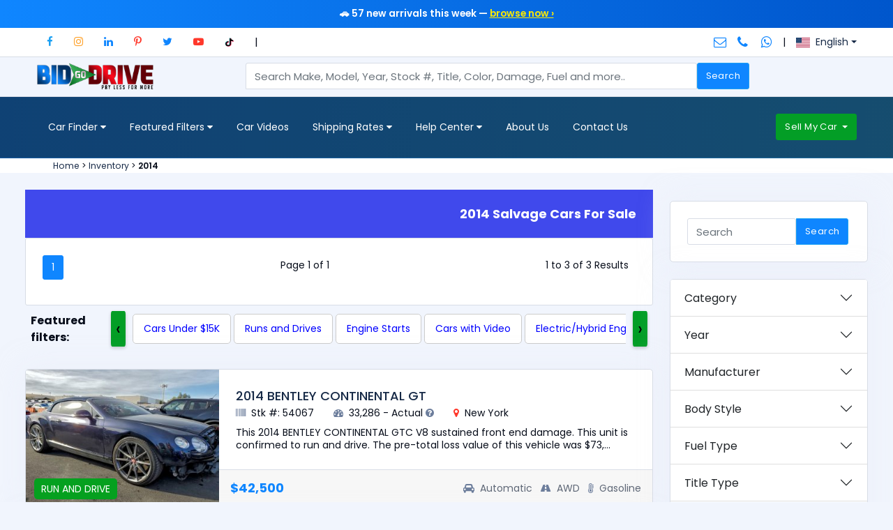

--- FILE ---
content_type: text/html; charset=UTF-8
request_url: https://www.bidgodrive.com/salvage-cars/search-by-year/2014
body_size: 11567
content:
  <!doctype html>
<html lang="en" dir="ltr">
	<head>
		<!-- Google tag (gtag.js) -->
		<script async src="https://www.googletagmanager.com/gtag/js?id=G-7BX8NC0TVZ"></script>
		<script>
		  window.dataLayer = window.dataLayer || [];
		  function gtag(){dataLayer.push(arguments);}
		  gtag('js', new Date());

		  gtag('config', 'G-7BX8NC0TVZ');
		</script>
		<meta charset="UTF-8">
		<meta name='viewport' content='width=device-width, initial-scale=1.0, user-scalable=yes'>
		<meta http-equiv="X-UA-Compatible" content="IE=edge">
		<meta name="msapplication-TileColor" content="#162946">
		<meta name="theme-color" content="#e72a1a">
		<meta name="apple-mobile-web-app-status-bar-style" content="black-translucent"/>
		<meta name="apple-mobile-web-app-capable" content="yes">
		<meta name="mobile-web-app-capable" content="yes">
		<meta name="HandheldFriendly" content="True">
		<meta name="Duplex VehiclesOptimized" content="320">
		<link rel="apple-touch-icon" sizes="180x180" href="/apple-touch-icon.png">
		<link rel="icon" type="image/png" sizes="32x32" href="/favicon-32x32.png">
		<link rel="icon" type="image/png" sizes="16x16" href="/favicon-16x16.png">
		<link rel="manifest" href="/site.webmanifest">
				<title>2014 Salvage Cars for Sale. | BidGoDrive</title>
		<meta name="description" content="2014 salvage cars for sale. Browse our large inventory of repairable cars purchased from insurance auto auctions." />
		<meta name="keywords" content="2014 salvage cars, damaged cars for sale, auto auction salvage cars, repairable 2014 cars, rebuildable cars, buy salvage 2014 vehicles, wrecked cars" />
		<link href="/assets/plugins/bootstrap/css/bootstrap.min.css" rel="stylesheet" id="style" />
		<link href="/assets/css/style.css" rel="stylesheet" />
		<link href="/assets/css/plugins.css" rel="stylesheet" />
		<link href="/assets/css/icons.css" rel="stylesheet"/>
		<link href="/newsletter/assets/css/style.css" rel="stylesheet" />
		<script src="https://code.jquery.com/jquery-1.12.4.min.js"></script>
		<script src="/assets/js/search-site.js"></script>
		<link rel="canonical" href="https://www.bidgodrive.com/salvage-cars/search-by-year/2014" />
		<!-- BuyerBridge Tag Manager -->
		<script>(function(w,d,s,l,i){w[l]=w[l]||[];w[l].push({'gtm.start':
		new Date().getTime(),event:'gtm.js'});var f=d.getElementsByTagName(s)[0],
		j=d.createElement(s),dl=l!='dataLayer'?'&l='+l:'';j.async=true;j.src=
		'https://www.googletagmanager.com/gtm.js?id='+i+dl;f.parentNode.insertBefore(j,f);
		})(window,document,'script','dataLayer','GTM-PLGDLC3');</script>
		<!-- End BuyerBridge Tag Manager -->
		<!-- Pinterest Tag -->
		<script>
			!function(e){if(!window.pintrk){window.pintrk = function () {
			window.pintrk.queue.push(Array.prototype.slice.call(arguments))};var
			  n=window.pintrk;n.queue=[],n.version="3.0";var
			  t=document.createElement("script");t.async=!0,t.src=e;var
			  r=document.getElementsByTagName("script")[0];
			  r.parentNode.insertBefore(t,r)}}("https://s.pinimg.com/ct/core.js");
			pintrk('load', '2613295054217', {em: '<user_email_address>'});
			pintrk('page');
		</script>
		<noscript><img height="1" width="1" style="display:none;" alt="Pinterest Tracking Pixel" src="https://ct.pinterest.com/v3/?event=init&tid=2613295054217&pd[em]=<hashed_email_address>&noscript=1" /></noscript>
		<!-- end Pinterest Tag -->
	</head>
	<body>
		<div class="header-main">
						<div style="background: linear-gradient(90deg, #0f86ff, #0056cc); padding: 10px 15px; font-size: 1.9vmin; color: white; text-align: center; font-weight: 600;">
				🚗 57 new arrivals this week — <a href="/salvage-cars/recently-added" style="color: #ffea00; text-decoration: underline;">browse now ›</a>			</div>
			<div class="top-bar">
				<div class="container">
					<div class="row"> 
						<div class="col-xl-8 col-lg-8 col-sm-4 col-7 d-none d-md-block">
							<div class="top-bar-left d-flex">
								<div class="clearfix">
									<ul class="socials">
										<li><a class="social-icon text-dark" href="https://www.facebook.com/bidgodrive/" target="_blank" title="Facebook" role="button"><i class="fa fa-facebook text-info"></i></a></li>
										<li><a class="social-icon text-dark" href="https://www.instagram.com/bidgodrive/" target="_blank" title="Instagram" role="button"><i class="fa fa-instagram text-warning"></i></a></li>
										<li><a class="social-icon text-dark" href="https://www.linkedin.com/company/bidgodrive"  target="_blank" title="LinkedIn" role="button"><i class="fa fa-linkedin"></i></a></li>
										<li><a class="social-icon text-dark" href="https://www.pinterest.com/bidgodrive/" target="_blank" title="Pinterest" role="button"><i class="fa fa-pinterest-p text-danger"></i></a></li>
										<li><a class="social-icon text-dark" href="https://twitter.com/bidgodrive" target="_blank" title="Twitter" role="button"><i class="fa fa-twitter text-primary"></i></a></li>
										<li><a class="social-icon text-dark" href="https://www.youtube.com/bidgodrive" target="_blank" title="YouTube" role="button"><i class="fa fa-youtube-play text-danger"></i></a></li>
										<li><a class="social-icon text-dark" href="https://www.tiktok.com/@bidgodrive_official" target="_blank" title="TikTok" role="button"><img src="/assets/fonts/fonts/tiktok.webp" alt="TikTok" width="13" height="13"></a></li>
										<li>|</li>
									</ul>
								</div>
							</div>
						</div>
						<div class="col-xl-4 col-lg-4 col-sm-8 col-5">
							<div class="top-bar-right">
								<ul class="custom">
									<li><a href="mailto:info@bidgodrive.com" class="text-dark" title="Click to send us an email"><i class="fa fa-envelope-o fa-lg"></i></a></li>
									<li><a href="tel:201-378-3121" class="text-dark" title="Click to call us"><i class="fa fa-phone me-1 fa-lg"></i></a></li>
									<li><a href="https://api.whatsapp.com/send/?phone=12013783121&text&type=phone_number&app_absent=0" class="text-dark" target="_blank" title="Click to send us a message on WhatsApp"><i class="fa fa-whatsapp fa-lg"></i></a></li>
									<li>|</li>
									<li class="dropdown"><a href="#" class="dropdown-toggle text-dark d-flex align-items-center" data-bs-toggle="dropdown"><img src="https://flagcdn.com/w40/us.png" alt="English" title="English" width="20" height="14" class="me-2" loading="lazy"><span class="d-none d-sm-inline">English</span></a>
										<ul class="dropdown-menu">
											<li><a href="https://www.bidgodrive.com/" class="dropdown-item d-flex align-items-center"><img src="https://flagcdn.com/w40/us.png" alt="English" title="English" width="20" height="14" class="me-2" loading="lazy"> English</a></li>
											<li><a href="https://www.bidgodrive.com/es/" class="dropdown-item d-flex align-items-center"><img src="https://flagcdn.com/w40/es.png" alt="Espa&ntilde;ol" title="Espa&ntilde;ol" width="20" height="14" class="me-2" loading="lazy"> Espa&ntilde;ol</a></li>
											<li><a href="https://www.bidgodrive.com/ru/" class="dropdown-item d-flex align-items-center"><img src="https://flagcdn.com/w40/ru.png" alt="Русский" title="Русский" width="20" height="14" class="me-2" loading="lazy">Русский</a></li>
										</ul>
									</li>
								</ul>
							</div>
						</div>
					</div>
				</div>
			</div>
			<header class="header-search border-bottom p-2 bg-transparent">
				<div class="container">
					<div class="row">
						<div class="col-lg-3 col-md-12">
							<div class="header-search-logo d-none d-lg-block">
								<a class="header-logo" href="/index.php">
									<img src="/assets/images/brand/logo.png" class="header-brand-img" alt="BidGoDrive logo" loading="lazy">
								</a>
								<a class="header-logo-dark" href="/index.php">
									<img src="/assets/images/brand/logo1.png" class="header-brand-img" alt="BidGoDrive logo" loading="lazy">
								</a>
							</div>
						</div>
						<div class="col-lg-8 col-md-12">
							<div class="header-inputs mb-lg-0">
								<form id="search_engine2" method="get" action="/search.php" accept-charset="UTF-8" >
									<div class="search-inventory2">
										<div class="form row no-gutters">
											<div class="form-group col-xl-10 col-lg-3 col-md-12 mb-0 br-ts-3 br-bs-3 bg-transparent">
												<input type="text" autocomplete="off" name="search" id="search" class="form-control br-bs-0 br-be-0" placeholder="Search Make, Model, Year, Stock #, Title, Color, Damage, Fuel and more.." required pattern="[a-zA-Z0-9\s-]{3,}">
												<!-- Container for autocomplete suggestions -->
												<div id="autocomplete-list" class="autocomplete-items"></div>
												<div class="result3"></div>
											</div>
											<div class="col-xl-2 col-lg-3 col-md-12 mb-0">
												<button class="btn btn-primary" type="submit">Search</button>
											</div>
										</div>
									</div>
								</form>
							</div>
						</div>
					</div>
				</div>
			</header>
			<div class="horizontal-header clearfix">
				<div class="container">
					<a id="horizontal-navtoggle" class="animated-arrow"><span></span></a>
					<a  href="/index.php"><span class="smllogo"><img src="/assets/images/brand/logo.webp" width="120" alt="Small BidGoDrive Company Logo on BidGoDrive.com" loading="lazy" /></span></a>
					<a  href="/index.php"><span class="smllogo-dark"><img src="/assets/images/brand/logo1.webp" width="120" alt="Small BidGoDrive Dark Company Logo on BidGoDrive.com" loading="lazy" /></span></a>
					<a href="tel:201-378-3121" class="callusbtn"><i class="fa fa-phone"></i></a>
				</div>
			</div>
			<div class="header-style horizontal-main  bg-dark-transparent clearfix">
				<div class="horizontal-mainwrapper container clearfix">
					<nav class="horizontalMenu clearfix d-md-flex">
						<ul class="horizontalMenu-list">
							<li aria-haspopup="true"><a href="#" role="button">Car Finder <span class="fa fa-caret-down m-0"></span></a>
								<div class="horizontal-megamenu clearfix car-brands">
									<div class="container">
										<div class="megamenu-content overflow-hidden">
											<div class="row">
												<ul class="col-lg-2 separator text-uppercase">
													<li class="title">Categories</li>
													<li><a style="display:block;" href="/salvage-cars">All Inventory</a></li>
													<li><a style="display:block;" href="/salvage-inventory/category/cars">Cars</a></li>
													<li><a style="display:block;" href="/salvage-inventory/category/suvs">SUVs</a></li>
													<li><a style="display:block;" href="/salvage-inventory/category/pickups">Pickups</a></li>
													<li><a style="display:block;" href="/salvage-inventory/category/vans">Vans/Minivans</a></li>
													<li><a style="display:block;" href="/exotic-cars-for-sale">Exotic Cars</a></li>
													<li><a style="display:block;" href="/hybrid-electric-cars-for-sale">Electric/Hybrid Cars</a></li>
													<li><a style="display:block;" href="/salvage-cars/search-by-damage-type/no-visible-damage">Ready to Go Cars</a></li>
													<li><a style="display:block;" href="/salvage-inventory/category/motorcycles">Motorcycles</a></li>
													<li class="d-block d-md-none"><a href="/salvage-cars/recently-sold">Sold Cars</a></li>
												</ul>
												<ul class="col-lg-6 link-list">
													<li class="title">Browse by Body Style</li>
													<li>
														<div class="row">
															<div class="col-xl-4 col-md-6 text-center">
																<a href="/salvage-cars/search-by-body-type/sedan"><img class="responsive-image" src="/assets/images/car-body/body-shapes/sedan-sm.webp" width="180px" height="81px" alt="Sedan Car Body Style - Top Menu Image - BidGoDrive" loading="lazy"></a>
																<h4 class="mb-0 font-weight-bold text-uppercase">Sedan</h4>
															</div>
															<div class="col-xl-4 col-md-6 text-center">
																<a href="/salvage-cars/search-by-body-type/coupe"><img class="responsive-image" src="/assets/images/car-body/body-shapes/coupe-sm.webp" width="180px" height="81px" alt="Coupe Car Body Style - Top Menu Image - BidGoDrive" loading="lazy"></a>
																<h4 class="mb-0 font-weight-bold text-uppercase">Coupe</h4>
															</div>
															<div class="col-xl-4 col-md-6 text-center">
																<a href="/salvage-cars/search-by-body-type/convertible"><img class="responsive-image" src="/assets/images/car-body/body-shapes/convertible-sm.webp" width="180px" height="81px" alt="Convertible Car Body Style - Top Menu Image - BidGoDrive" loading="lazy"></a>
																<h4 class="mb-0 font-weight-bold text-uppercase">Convertible</h4>
															</div>
															<div class="col-xl-4 col-md-6 text-center">
																<a href="/salvage-cars/search-by-body-type/suv"><img class="responsive-image" src="/assets/images/car-body/body-shapes/suv-sm.webp" width="180px" height="81px" alt="SUV Vehicle Body Style - Top Menu Image - BidGoDrive" loading="lazy"></a>
																<div class="clearfix"></div>
																<h4 class="mb-0 font-weight-bold text-uppercase">SUVs</h4>
															</div>
															<div class="col-xl-4 col-md-6 text-center">
																<a href="/salvage-cars/search-by-body-type/pickup"><img class="responsive-image" src="/assets/images/car-body/body-shapes/pickup-sm.webp" width="180px" height="81px" alt="Pickup Truck Body Style - Top Menu Image - BidGoDrive" loading="lazy"></a>
																<h4 class="mb-0 font-weight-bold text-uppercase">Pickup Trucks</h4>
															</div>
															<div class="col-xl-4 col-md-6 text-center">
																<a href="/salvage-cars/search-by-body-type/van"><img class="responsive-image" src="/assets/images/car-body/body-shapes/van-sm.webp" width="180px" height="81px" alt="Van/Minivan Body Style - Top Menu Image - BidGoDrive" loading="lazy"></a>
																<h4 class="mb-0 font-weight-bold text-uppercase">Van/Minivan</h4>
															</div>
														</div>
														<div class="row">
															<div class="col-lg col-sm-12 mt-5">
																<div>
																	<a href="/salvage-cars" class="text-blue">View All</a>
																</div>
															</div>
														</div>
													</li>
												</ul>
												<ul class="col-lg-4 link-list mt-3 mt-md-0 top-brands">
													<li class="title">Browse by Car Makes</li>
													<li class="mt-4">
														<div class="row">
															<div class="col-lg col-sm-6">
																<div class="card border-2 box-shadow2">
																	<a href="/salvage-cars/search-by-make/audi" class="cat-img mx-auto text-center bg-transparent"><img class="responsive-image" src="/assets/images/car-logos/audi-logo.webp" width="56px" height="57px" alt="Audi Logo - Browse by Car Makes - Top Menu - BidGoDrive" title="Audi" loading="lazy"></a>
																</div>
															</div>
															<div class="col-lg col-sm-6">
																<div class="card border-2 mx-auto box-shadow2">
																	<a href="/salvage-cars/search-by-make/bmw" class="cat-img mx-auto text-center bg-transparent"><img class="responsive-image" src="/assets/images/car-logos/bmw-logo.webp" width="56px" height="57px" alt="BMW Logo - Browse by Car Makes - Top Menu - BidGoDrive" title="BMW" loading="lazy"></a>
																</div>
															</div>
															<div class="col-lg col-sm-6">
																<div class="card border-2 mx-auto box-shadow2">
																	<a href="/salvage-cars/search-by-make/land-rover" class="cat-img mx-auto text-center bg-transparent"><img class="responsive-image" src="/assets/images/car-logos/land-rover-logo.png" width="56px" height="57px" alt="Land Rover Logo - Browse by Car Makes - Top Menu - BidGoDrive" title="Land Rover" loading="lazy"></a>
																</div>
															</div>
															<div class="col-lg col-sm-6">
																<div class="card border-2 mx-auto box-shadow2">
																	<a href="/salvage-cars/search-by-make/honda" class="cat-img mx-auto text-center bg-transparent"><img class="responsive-image" src="/assets/images/car-logos/honda-logo.webp" width="56px" height="57px" alt="Honda Logo - Browse by Car Makes - Top Menu - BidGoDrive" title="Honda" loading="lazy"></a>
																</div>
															</div>
															<div class="col-lg col-sm-12">
																<div class="card border-2 mx-auto box-shadow2">
																	<a href="/salvage-cars/search-by-make/jeep" class="cat-img mx-auto text-center bg-transparent"><img class="responsive-image" src="/assets/images/car-logos/jeep-logo.webp" width="56px" height="57px"  alt="Jeep Logo - Browse by Car Makes - Top Menu - BidGoDrive" title="Jeep" loading="lazy"></a>
																</div>
															</div>
														</div>
														<div class="row">
															<div class="col-lg col-sm-6">
																<div class="card border-2 d-block box-shadow2">
																	<a href="/salvage-cars/search-by-make/lexus" class="cat-img mx-auto text-center bg-transparent"><img class="responsive-image" src="/assets/images/car-logos/lexus-logo.webp" width="56px" height="57px" alt="Lexus Logo - Browse by Car Makes - Top Menu - BidGoDrive" title="Lexus" loading="lazy"></a>
																</div>
															</div>
															<div class="col-lg col-sm-6">
																<div class="card border-2 mx-auto box-shadow2">
																	<a href="/salvage-cars/search-by-make/ford" class="cat-img mx-auto text-center bg-transparent"><img class="responsive-image" src="/assets/images/car-logos/ford-logo.webp" width="56px" height="57px" alt="Ford Logo - Browse by Car Makes - Top Menu - BidGoDrive" title="Ford" loading="lazy"></a>
																</div>
															</div>
															<div class="col-lg col-sm-6">
																<div class="card border-2 mx-auto box-shadow2">
																	<a href="/salvage-cars/search-by-make/mercedes-benz" class="cat-img mx-auto text-center bg-transparent"><img class="responsive-image" src="/assets/images/car-logos/mercedes-benz-logo.webp" width="56px" height="57px" alt="Mercedes-Benz Logo - Browse by Car Makes - Top Menu - BidGoDrive" title="Mercedes-Benz " loading="lazy"></a>
																</div>
															</div>
															<div class="col-lg col-sm-6">
																<div class="card border-2 mx-auto box-shadow2">
																	<a href="/salvage-cars/search-by-make/porsche" class="cat-img mx-auto text-center bg-transparent"><img class="responsive-image" src="/assets/images/car-logos/porsche-logo.webp" width="56px" height="57px" alt="Porsche Logo - Browse by Car Makes - Top Menu - BidGoDrive" title="Porsche" loading="lazy"></a>
																</div>
															</div>
															<div class="col-lg col-sm-12">
																<div class="card border-2 mx-auto box-shadow2">
																	<a href="/salvage-cars/search-by-make/acura" class="cat-img mx-auto text-center bg-transparent"><img class="responsive-image" src="/assets/images/car-logos/acura-logo.webp" width="56px" height="57px" alt="Acura Logo - Browse by Car Makes - Top Menu - BidGoDrive" title="Acura" loading="lazy"></a>
																</div>
															</div>
														</div>
														<div class="row">
															<div class="col-lg col-sm-6">
																<div class="card border-2 d-block box-shadow2">
																	<a href="/salvage-cars/search-by-make/tesla" class="cat-img mx-auto text-center bg-transparent"><img class="responsive-image" src="/assets/images/car-logos/tesla-logo.webp" width="56px" height="57px" alt="Tesla Logo - Browse by Car Makes - Top Menu - BidGoDrive" title="Tesla" loading="lazy"></a>
																</div>
															</div>
															<div class="col-lg col-sm-6">
																<div class="card border-2 mx-auto box-shadow2">
																	<a href="/salvage-cars/search-by-make/nissan" class="cat-img mx-auto text-center bg-transparent"><img class="responsive-image" src="/assets/images/car-logos/nissan-logo.webp" width="56px" height="57px" alt="Nissan Logo - Browse by Car Makes - Top Menu - BidGoDrive" title="Nissan" loading="lazy"></a>
																</div>
															</div>
															<div class="col-lg col-sm-6">
																<div class="card border-2 mx-auto box-shadow2">
																	<a href="/salvage-cars/search-by-make/bentley" class="cat-img mx-auto text-center bg-transparent"><img class="responsive-image" src="/assets/images/car-logos/bentley-logo.webp" width="56px" height="57px"  alt="Bentley Logo - Browse by Car Makes - Top Menu - BidGoDrive" title="Bentley" loading="lazy"></a>
																</div>
															</div>
															<div class="col-lg col-sm-6">
																<div class="card border-2 mx-auto box-shadow2">
																	<a href="/salvage-cars/search-by-make/toyota" class="cat-img mx-auto text-center bg-transparent"><img class="responsive-image" src="/assets/images/car-logos/toyota-logo.webp" width="56px" height="57px"  alt="Toyota Logo - Browse by Car Makes - Top Menu - BidGoDrive" title="Toyota" loading="lazy"></a>
																</div>
															</div>
															<div class="col-lg col-sm-12">
																<div class="card border-2 mx-auto box-shadow2">
																	<a href="/salvage-cars/search-by-make/hyundai" class="cat-img mx-auto text-center bg-transparent"><img class="responsive-image" src="/assets/images/car-logos/hyundai-logo.webp" width="56px" height="57px"  alt="Hyundai Logo - Browse by Car Makes - Top Menu - BidGoDrive" title="Hyundai" loading="lazy"></a>
																</div>
															</div>
														</div>
														<div class="row">
															<div class="col-lg col-sm-12">
																<div>
																	<a href="/salvage-cars" class="text-blue">View All</a>
																</div>
															</div>
														</div>
													</li>
												</ul>
											</div>
										</div>
									</div>
								</div>
							</li>
							<li aria-haspopup="true"><a href="javascript:void(0);" role="button">Featured Filters <span class="fa fa-caret-down m-0"></span></a>
								<ul class="sub-menu">
									<li aria-haspopup="true"><a href="/salvage-cars/recently-added">New Arrivals</a></li>
									<li aria-haspopup="true"><a href="/salvage-cars/for-sale/under-fifteen-thousand">Cars Under $15k</a></li>
									<li aria-haspopup="true"><a href="/salvage-cars/runs-and-drives">Runs and Drives</a></li>
									<li aria-haspopup="true"><a href="/salvage-cars/engine-starts">Engine Starts</a></li>
									<li aria-haspopup="true"><a href="/salvage-cars/cars-with-video">Cars with Video</a></li>
									<li aria-haspopup="true"><a href="/salvage-cars/for-sale">Inventory List</a></li>
									<li aria-haspopup="true"><a href="/vehicle-finder">Vehicle Finder</a></li>
									<li aria-haspopup="true"><a href="/popular-salvage-makes-models">Popular Car Models</a></li>
								</ul>
							</li>
							<li aria-haspopup="false"><a href="/videos">Car Videos</a></li>
							<li aria-haspopup="true"><a href="javascript:void(0);" role="button">Shipping Rates <span class="fa fa-caret-down m-0"></span></a>
								<ul class="sub-menu">
									<li aria-haspopup="true"><a href="/help/domestic-shipping-rates">Domestic Rates</a></li>
									<li aria-haspopup="true"><a href="/help/international-shipping">International Rates</a></li>
								</ul>
							</li>
							<li aria-haspopup="true"><a href="javascript:void(0);" role="button">Help Center <span class="fa fa-caret-down m-0"></span></a>
								<ul class="sub-menu">
									<li aria-haspopup="true"><a href="/help/frequently-asked-questions">FAQs</a></li>
									<li aria-haspopup="true"><a href="/import-salvage-cars-from-usa">Import Salvage Cars from USA</a></li>
									<li aria-haspopup="true"><a href="/types-of-salvage-car-damage">Damaged Types Explained</a></li>
									<li aria-haspopup="true"><a href="/help/state-salvage-laws">State Salvage Laws</a></li>
									<li aria-haspopup="true"><a href="/help/car-titles-explained">Salvage Car Titles Explained</a></li>
									<li aria-haspopup="true"><a href="/catastrophic-buyouts">Dealer Buyouts</a></li>
									<li aria-haspopup="true"><a href="/insurance-services">Insurance Services</a></li>
								</ul>
							</li>
							<li aria-haspopup="false"><a href="/about-us">About Us</a></li>
							<li aria-haspopup="false"><a href="/contact-us">Contact Us</a></li>
							<!--<li aria-haspopup="true"><a href="javascript:void(0);" role="button">Company <span class="fa fa-caret-down m-0"></span></a>
								<ul class="sub-menu">
									<li aria-haspopup="true"><a href="/about-us">About Us</a></li>
									<li aria-haspopup="true"><a href="/contact-us">Contact Us</a></li>
								</ul>
							</li>-->
							<li aria-haspopup="false" class="d-block d-md-none"><a href="/sell-my-car/individuals">Sell My Car</a></li>
						</ul>
							<ul class="mb-0">
								<li aria-haspopup="true" class="mt-5 d-none d-lg-block ">
									<div class="dropdown">
										<button class="btn btn-success dropdown-toggle" type="button" id="dropdownMenuButton1" data-bs-toggle="dropdown" aria-expanded="false">
										Sell My Car
									  </button>
									  <ul class="dropdown-menu" aria-labelledby="dropdownMenuButton1">
										<li><a class="dropdown-item" href="/sell-my-car/individuals">For Individuals</a></li>
										<hr class="mt-1  mb-1">
										<li><a class="dropdown-item" href="/sell-my-car/dealers">For Dealers</a></li>
										<hr class="mt-1  mb-1">
										<li><a class="dropdown-item" href="/sell-my-car/insurance-companies">For Insurance Companies</a></li>
									  </ul>
									</div>
								</li>
							</ul>
					</nav>
				</div>
			</div>
		</div>		<!--Section-->
		<div>
			<div class="cover-image sptb-1 bg-background" data-image-src="/assets/images/banners/menu-bg.webp">
			</div>
		</div>
		<!--Section-->
		<div class="row bg-white mt-0">
			<div class="container">
				<div class="col-sm-6 mb-0">
					<div class="col-sm-12 mb-0 ">
											<small><a href="/index.php">Home</a> > <a href="/salvage-cars">Inventory</a> > <strong>2014</strong></small>
					</div>
				</div>
			</div>
		</div>
		<!--listing-->
		<section>
			<div>
				<div class="row m-5">
					<div class="col-xl-9 col-lg-9 col-md-12">
						
						<div class=" mb-0">
							<div class="">
								<div class="item2-gl">
									<div class="item2-gl">
										<div class="mb-0">
											<div class="bg-blue p-5" style="text-align: right;">
												<h1 class="card-title mb-0 font-weight-bold">2014 Salvage Cars For Sale</h1>
											</div>
										</div>
										<div class=" mb-0">
											<div class="bg-white p-5 item2-gl-nav d-lg-flex">
												<div class="center-block text-center">
													<ul class="pagination mb-3">
														<li class="page-item active"><a class="page-link" href="/salvage-cars/search-by-year/2014/1">1</a></li>													</ul>
												</div>
												<ul class="nav ms-auto mt-1"><p>Page 1 of 1</p></ul>
												<ul class="nav item2-gl-menu ms-auto mt-1">1 to 3 of 3 Results</ul>
												<div class="d-sm-flex item2-gl-group"></div>
											</div>
										</div>
									<div class="custom-carousel-container m-2">
										<span class="custom-carousel-label">Featured filters:</span>
										<!-- Desktop Carousel -->
										<button class="custom-carousel-arrow left ink-list d-none d-md-block" onclick="scrollCustomCarousel(-1)">&#8249;</button>
										<div class="custom-carousel ink-list d-none d-md-block">
											<a href="/salvage-cars/for-sale/under-fifteen-thousand" class="custom-carousel-button ">Cars Under $15K</a>
											<a href="/salvage-cars/runs-and-drives" class="custom-carousel-button ">Runs and Drives</a>
											<a href="/salvage-cars/engine-starts" class="custom-carousel-button ">Engine Starts</a>
											<a href="/salvage-cars/cars-with-video" class="custom-carousel-button ">Cars with Video</a>
											<a href="/hybrid-electric-cars-for-sale" class="custom-carousel-button ">Electric/Hybrid Engine</a>
											<a href="/salvage-cars/search-by-title-type/clean" class="custom-carousel-button ">Clean Title</a>
											<a href="/salvage-cars/search-by-title-type/rebuilt" class="custom-carousel-button ">Rebuilt Title</a>
											<a href="/exotic-cars-for-sale" class="custom-carousel-button ">Exotics</a>
										</div>
										<button class="custom-carousel-arrow right ink-list d-none d-md-block" onclick="scrollCustomCarousel(1)">&#8250;</button>
										<!-- Mobile Dropdown -->
										<select class="custom-carousel-dropdown" onchange="location.href=this.value">
											<option value="" disabled selected>Please choose</option>
											<option value="/salvage-cars/for-sale/under-fifteen-thousand">Cars Under $15K</option>
											<option value="/salvage-cars/runs-and-drives">Runs and Drives</option>
											<option value="/salvage-cars/engine-starts">Engine Starts</option>
											<option value="/salvage-cars/cars-with-video">Cars with Video</option>
											<option value="/hybrid-electric-cars-for-sale">Electric/Hybrid Engine</option>
											<option value="/salvage-cars/search-by-title-type/clean">Clean Title</option>
											<option value="/salvage-cars/search-by-title-type/rebuilt">Rebuilt Title</option>
											<option value="/exotic-cars-for-sale">Exotics</option>
										</select>
									</div>										<div class="tab-content">
											<div class="tab-pane active" id="tab-11">
												
														<div class='card overflow-hidden'>
															<div class='d-md-flex'>
																<div class='item-card9-img'>
																	
																	<div class='item-card9-imgs'>
																		<a class='link' href='/vehicle-details/2014-bentley-continental/54067'></a>
																		<img src='https://www.bidgodrive.com/resize_image.php?image=https://www.bidgodrive.com/images/carPics/54067_bentley_1.jpg&width=374&height=269' alt='Salvage 2014 Bentley Continental GT' class='cover-image'>
																	</div>
																	<div class='item-overly-trans'><span> <a class='bg-success text-uppercase' href='#'>Run and Drive</a> </span></div>
																</div>
																<div class='card border-0 mb-0'>
																	<div class='card-body '>
																		<div class='item-card9'>
																			<a href='/vehicle-details/2014-bentley-continental/54067' class='text-dark'><h4 class='font-weight-semibold mt-1' style='text-transform: uppercase;'>2014 Bentley Continental GT</h4></a>
																			<div class='item-card9-desc mb-2'>
																				<span class='me-4 d-inline-block'><i class='fa fa-barcode text-muted me-1' ></i> Stk #: 54067 </span>
																				<span class='me-4 d-inline-block'><i class='fa fa-tachometer text-muted me-1'></i>  33,286 - Actual <i class='fa fa-question-circle text-muted' data-bs-toggle='tooltip' data-bs-placement='top' title='The odometer reading is believed to be the true and actual mileage.'></i></span>
																				<span class='me-4 d-inline-block'><i class='fa fa-map-marker text-danger me-1'></i> New York</span>
																			</div>
																			<p class='mb-0 leading-tight'>This 2014 BENTLEY CONTINENTAL GTC V8 sustained front end damage. This unit is confirmed to run and drive. The pre-total loss value of this vehicle was $73,...</p>
																		</div>
																	</div>
																	<div class='card-footer pe-4 ps-4 pt-4 pb-4'>
																		<div class='item-card9-footer d-sm-flex'>
																			<div class='item-card9-cost'><h4 class='font-weight-bold mb-0 mt-0 text-primary'>$42,500</h4></div>
																			<div class='ms-auto'>
																				<span class='me-2 d-inline-block' title='Car type'><i class='fa fa-car  me-1 text-muted'></i> Automatic</span>
																				<span class='me-2 d-inline-block' title='Kilometrs'><i class='fa fa-road text-muted me-1 '></i> AWD</span>
																				<span class='d-inline-block' title='FuealType'><i class='fa fa-thermometer-full text-muted me-1'></i> Gasoline</span>
																			</div>
																		</div>
																	</div>
																</div>
															</div>
														</div>
														<div class='card overflow-hidden'>
															<div class='d-md-flex'>
																<div class='item-card9-img'>
																	
																	<div class='item-card9-imgs'>
																		<a class='link' href='/vehicle-details/2014-bmw-428/53855'></a>
																		<img src='https://www.bidgodrive.com/resize_image.php?image=https://www.bidgodrive.com/images/carPics/53855_bmw_1.jpg&width=374&height=269' alt='Salvage 2014 BMW 428 XI' class='cover-image'>
																	</div>
																	<div class='item-overly-trans'><span> <a class='bg-warning text-uppercase' href='#'>Engine Starts</a> </span></div>
																</div>
																<div class='card border-0 mb-0'>
																	<div class='card-body '>
																		<div class='item-card9'>
																			<a href='/vehicle-details/2014-bmw-428/53855' class='text-dark'><h4 class='font-weight-semibold mt-1' style='text-transform: uppercase;'>2014 BMW 428 XI</h4></a>
																			<div class='item-card9-desc mb-2'>
																				<span class='me-4 d-inline-block'><i class='fa fa-barcode text-muted me-1' ></i> Stk #: 53855 </span>
																				<span class='me-4 d-inline-block'><i class='fa fa-tachometer text-muted me-1'></i>  128,592 - Actual <i class='fa fa-question-circle text-muted' data-bs-toggle='tooltip' data-bs-placement='top' title='The odometer reading is believed to be the true and actual mileage.'></i></span>
																				<span class='me-4 d-inline-block'><i class='fa fa-map-marker text-danger me-1'></i> New York</span>
																			</div>
																			<p class='mb-0 leading-tight'>This 2014 Bmw 428 Xi sustained rear end damage. ENGINE STARTS. The pre-total loss value of this vehicle was $9922. This vehicle is being sold with a CLEAN ...</p>
																		</div>
																	</div>
																	<div class='card-footer pe-4 ps-4 pt-4 pb-4'>
																		<div class='item-card9-footer d-sm-flex'>
																			<div class='item-card9-cost'><h4 class='font-weight-bold mb-0 mt-0 text-primary'>$4,900</h4></div>
																			<div class='ms-auto'>
																				<span class='me-2 d-inline-block' title='Car type'><i class='fa fa-car  me-1 text-muted'></i> Automatic</span>
																				<span class='me-2 d-inline-block' title='Kilometrs'><i class='fa fa-road text-muted me-1 '></i> AWD</span>
																				<span class='d-inline-block' title='FuealType'><i class='fa fa-thermometer-full text-muted me-1'></i> Gasoline</span>
																			</div>
																		</div>
																	</div>
																</div>
															</div>
														</div>
														<div class='card overflow-hidden'>
															<div class='d-md-flex'>
																<div class='item-card9-img'>
																	
																	<div class='item-card9-imgs'>
																		<a class='link' href='/vehicle-details/2014-itsca-meridian/53979'></a>
																		<img src='https://www.bidgodrive.com/resize_image.php?image=https://www.bidgodrive.com/images/carPics/53979_freightliner_1.jpg&width=374&height=269' alt='Salvage 2014 ITSCA MERIDIAN ' class='cover-image'>
																	</div>
																	<div class='item-overly-trans'><span><a class='bg-danger' href='#'><i class='fa fa-video-camera'></i></a>  <a class='bg-success text-uppercase' href='#'>Run and Drive</a> </span></div>
																</div>
																<div class='card border-0 mb-0'>
																	<div class='card-body '>
																		<div class='item-card9'>
																			<a href='/vehicle-details/2014-itsca-meridian/53979' class='text-dark'><h4 class='font-weight-semibold mt-1' style='text-transform: uppercase;'>2014 ITSCA MERIDIAN </h4></a>
																			<div class='item-card9-desc mb-2'>
																				<span class='me-4 d-inline-block'><i class='fa fa-barcode text-muted me-1' ></i> Stk #: 53979 </span>
																				<span class='me-4 d-inline-block'><i class='fa fa-tachometer text-muted me-1'></i>  34,500 - Actual <i class='fa fa-question-circle text-muted' data-bs-toggle='tooltip' data-bs-placement='top' title='The odometer reading is believed to be the true and actual mileage.'></i></span>
																				<span class='me-4 d-inline-block'><i class='fa fa-map-marker text-danger me-1'></i> New Jersey</span>
																			</div>
																			<p class='mb-0 leading-tight'>This 2014 MERIDIAN sustained front end damage. This unit is confirmed to run and drive. The pre-total loss value of this vehicle was $135,858. This vehicle...</p>
																		</div>
																	</div>
																	<div class='card-footer pe-4 ps-4 pt-4 pb-4'>
																		<div class='item-card9-footer d-sm-flex'>
																			<div class='item-card9-cost'><h4 class='font-weight-bold mb-0 mt-0 text-primary'>$77,900</h4></div>
																			<div class='ms-auto'>
																				<span class='me-2 d-inline-block' title='Car type'><i class='fa fa-car  me-1 text-muted'></i> Automatic</span>
																				<span class='me-2 d-inline-block' title='Kilometrs'><i class='fa fa-road text-muted me-1 '></i> RWD</span>
																				<span class='d-inline-block' title='FuealType'><i class='fa fa-thermometer-full text-muted me-1'></i> Diesel</span>
																			</div>
																		</div>
																	</div>
																</div>
															</div>
														</div>											</div>
										</div>
									</div>
									<div class="center-block text-center">
										<div class=" mb-0">
											<div class="">
												<div class="bg-white p-5 item2-gl-nav d-lg-flex">
													<div class="center-block text-center">
														<ul class="pagination mb-3">
														<li class="page-item active"><a class="page-link" href="/salvage-cars/search-by-year/2014/1">1</a></li>														</ul>
													</div>
													<ul class="nav item2-gl-menu ms-auto mt-1"><p>Page 1 of 1</p></ul>
													<ul class="nav ms-auto mt-1">1 to 3 of 3 Results</ul>
													<div class="d-sm-flex item2-gl-group"></div>
												</div>
											</div>
										</div>
									</div>
								</div>
							</div>
						</div>
					</div>
					<!--LEFT SIDE SEARCH-->
					<div class="col-xl-3 col-lg-3 col-md-12"><p></p>
						<div class="card">
							<div class="card-body">
								<form id="search_engine" method="get" action="/search.php" accept-charset="UTF-8" >
									<div class="search-inventory">
										<div class="form row no-gutters">
											<div class="form-group  col-xl-8 col-lg-3 col-md-12 mb-0 br-ts-3 br-bs-3 bg-transparent">
												<input type="text" autocomplete="off" name="search" id="search" class="form-control br-ts-3 br-bs-3" placeholder="Search" required pattern="[a-zA-Z0-9\s-]{3,}">
												<div class="result2"></div>
											</div>
											<div class="col-xl-2 col-lg-3 col-md-12 mb-0">
												<button class="btn btn-primary br-ts-0  br-bs-0" type="submit">Search</button>
											</div>
										</div>
									</div>
								</form>
							</div>
						</div>
						<div class="card overflow-hidden">
							<div class="accordion accordion-flush" id="accordionFlushExample">
								<div class="accordion-item">
									<h2 class="accordion-header" id="flush-headingOne">
									  <button class="accordion-button collapsed" type="button" data-bs-toggle="collapse" data-bs-target="#flush-collapseOne" aria-expanded="false" aria-controls="flush-collapseOne">Category</button>
									</h2>
									<div id="flush-collapseOne" class="accordion-collapse collapse" aria-labelledby="flush-headingOne" data-bs-parent="#accordionFlushExample">
										<div class="accordion-body" style="height: 300px; overflow-y: scroll;">
											<div class="filter-product-checkboxs test">
												<label class="custom-control"><span><a href="/salvage-cars" class="text-dark test">All Inventory</a></span></label>
												<label class="custom-control"><span><a href="/salvage-inventory/category/cars" class="text-dark test">Cars</a></span></label>
												<label class="custom-control"><span><a href="/salvage-inventory/category/suvs" class="text-dark test">SUVs</a></span></label>
												<label class="custom-control"><span><a href="/salvage-inventory/category/pickups" class="text-dark test">Pickup Trucks</a></span></label>
												<label class="custom-control"><span><a href="/salvage-inventory/category/vans" class="text-dark test">Vans/Minivans</a></span></label>
												<label class="custom-control"><span><a href="/exotic-cars-for-sale" class="text-dark test">Exotic Cars</a></span></label>
												<label class="custom-control"><span><a href="/hybrid-electric-cars-for-sale" class="text-dark test">Electric/Hybrid Cars</a></span></label>
												<label class="custom-control"><span><a href="/salvage-cars/search-by-damage-type/no-visible-damage" class="text-dark test">Ready to go vehicles</a></span></label>
												<label class="custom-control"><span><a href="/salvage-cars/recently-added" class="text-dark test">New Arrivals</a></span></label>
												<label class="custom-control"><span><a href="/salvage-cars/for-sale/under-fifteen-thousand" class="text-dark test">Vehicles under $15,000</a></span></label>
												<label class="custom-control"><span><a href="/salvage-inventory/category/rvs" class="text-dark test">RVs</a></span></label>
												<label class="custom-control"><span><a href="/salvage-inventory/category/motorcycles" class="text-dark test">Motorcycles</a></span></label>
											</div>										</div>
									</div>
								</div>
								<div class="accordion-item">
									<h2 class="accordion-header" id="flush-headingTwo">
									  <button class="accordion-button collapsed" type="button" data-bs-toggle="collapse" data-bs-target="#flush-collapseTwo" aria-expanded="false" aria-controls="flush-collapseTwo">Year</button>
									</h2>
									<div id="flush-collapseTwo" class="accordion-collapse collapse" aria-labelledby="flush-headingTwo" data-bs-parent="#accordionFlushExample">
										<div class="accordion-body" style="height: 300px; overflow-y: scroll;">
											<div class="filter-product-checkboxs">
												<label class='custom-control'><span><a class='text-dark test' href='/salvage-cars/search-by-year/2026'>2026<span class='label label-secondary float-end'>6</span></a></span></label><label class='custom-control'><span><a class='text-dark test' href='/salvage-cars/search-by-year/2025'>2025<span class='label label-secondary float-end'>46</span></a></span></label><label class='custom-control'><span><a class='text-dark test' href='/salvage-cars/search-by-year/2024'>2024<span class='label label-secondary float-end'>44</span></a></span></label><label class='custom-control'><span><a class='text-dark test' href='/salvage-cars/search-by-year/2023'>2023<span class='label label-secondary float-end'>34</span></a></span></label><label class='custom-control'><span><a class='text-dark test' href='/salvage-cars/search-by-year/2022'>2022<span class='label label-secondary float-end'>18</span></a></span></label><label class='custom-control'><span><a class='text-dark test' href='/salvage-cars/search-by-year/2021'>2021<span class='label label-secondary float-end'>12</span></a></span></label><label class='custom-control'><span><a class='text-dark test' href='/salvage-cars/search-by-year/2020'>2020<span class='label label-secondary float-end'>3</span></a></span></label><label class='custom-control'><span><a class='text-dark test' href='/salvage-cars/search-by-year/2019'>2019<span class='label label-secondary float-end'>5</span></a></span></label><label class='custom-control'><span><a class='text-dark test' href='/salvage-cars/search-by-year/2018'>2018<span class='label label-secondary float-end'>1</span></a></span></label><label class='custom-control'><span><a class='text-dark test' href='/salvage-cars/search-by-year/2017'>2017<span class='label label-secondary float-end'>1</span></a></span></label><label class='custom-control'><span><a class='text-dark test' href='/salvage-cars/search-by-year/2016'>2016<span class='label label-secondary float-end'>3</span></a></span></label><label class='custom-control'><span><a class='text-dark test' href='/salvage-cars/search-by-year/2015'>2015<span class='label label-secondary float-end'>2</span></a></span></label><label class='custom-control'><span><a class='text-dark test' href='/salvage-cars/search-by-year/2014'>2014<span class='label label-secondary float-end'>3</span></a></span></label><label class='custom-control'><span><a class='text-dark test' href='/salvage-cars/search-by-year/2012'>2012<span class='label label-secondary float-end'>2</span></a></span></label><label class='custom-control'><span><a class='text-dark test' href='/salvage-cars/search-by-year/2009'>2009<span class='label label-secondary float-end'>1</span></a></span></label><label class='custom-control'><span><a class='text-dark test' href='/salvage-cars/search-by-year/2006'>2006<span class='label label-secondary float-end'>1</span></a></span></label><label class='custom-control'><span><a class='text-dark test' href='/salvage-cars/search-by-year/1997'>1997<span class='label label-secondary float-end'>1</span></a></span></label><label class='custom-control'><span><a class='text-dark test' href='/salvage-cars/search-by-year/1996'>1996<span class='label label-secondary float-end'>1</span></a></span></label><label class='custom-control'><span><a class='text-dark test' href='/salvage-cars/search-by-year/1992'>1992<span class='label label-secondary float-end'>1</span></a></span></label><label class='custom-control'><span><a class='text-dark test' href='/salvage-cars/search-by-year/1988'>1988<span class='label label-secondary float-end'>1</span></a></span></label><label class='custom-control'><span><a class='text-dark test' href='/salvage-cars/search-by-year/1973'>1973<span class='label label-secondary float-end'>1</span></a></span></label><label class='custom-control'><span><a class='text-dark test' href='/salvage-cars/search-by-year/1963'>1963<span class='label label-secondary float-end'>1</span></a></span></label><label class='custom-control'><span><a class='text-dark test' href='/salvage-cars/search-by-year/1952'>1952<span class='label label-secondary float-end'>1</span></a></span></label>											</div>
										</div>
									</div>
								</div>
								<div class="accordion-item">
									<h2 class="accordion-header" id="flush-headingThree">
									  <button class="accordion-button collapsed" type="button" data-bs-toggle="collapse" data-bs-target="#flush-collapseThree" aria-expanded="false" aria-controls="flush-collapseThree">Manufacturer</button>
									</h2>
									<div id="flush-collapseThree" class="accordion-collapse collapse" aria-labelledby="flush-headingThree" data-bs-parent="#accordionFlushExample">
										<div class="accordion-body" style="height: 300px; overflow-y: scroll;">
											<div class="filter-product-checkboxs">
												<label class='custom-control'><span><a class='text-dark test' href='/salvage-cars/search-by-make/acura'>Acura<span class='label label-secondary float-end'>4</span></a></span></label><label class='custom-control'><span><a class='text-dark test' href='/salvage-cars/search-by-make/alfa-romeo'>Alfa Romeo<span class='label label-secondary float-end'>1</span></a></span></label><label class='custom-control'><span><a class='text-dark test' href='/salvage-cars/search-by-make/american-general'>American General<span class='label label-secondary float-end'>1</span></a></span></label><label class='custom-control'><span><a class='text-dark test' href='/salvage-cars/search-by-make/audi'>Audi<span class='label label-secondary float-end'>5</span></a></span></label><label class='custom-control'><span><a class='text-dark test' href='/salvage-cars/search-by-make/bentley'>Bentley<span class='label label-secondary float-end'>2</span></a></span></label><label class='custom-control'><span><a class='text-dark test' href='/salvage-cars/search-by-make/bmw'>Bmw<span class='label label-secondary float-end'>9</span></a></span></label><label class='custom-control'><span><a class='text-dark test' href='/salvage-cars/search-by-make/cadillac'>Cadillac<span class='label label-secondary float-end'>3</span></a></span></label><label class='custom-control'><span><a class='text-dark test' href='/salvage-cars/search-by-make/chevrolet'>Chevrolet<span class='label label-secondary float-end'>14</span></a></span></label><label class='custom-control'><span><a class='text-dark test' href='/salvage-cars/search-by-make/chrysler'>Chrysler<span class='label label-secondary float-end'>3</span></a></span></label><label class='custom-control'><span><a class='text-dark test' href='/salvage-cars/search-by-make/dodge'>Dodge<span class='label label-secondary float-end'>3</span></a></span></label><label class='custom-control'><span><a class='text-dark test' href='/salvage-cars/search-by-make/drvn'>Drvn<span class='label label-secondary float-end'>1</span></a></span></label><label class='custom-control'><span><a class='text-dark test' href='/salvage-cars/search-by-make/ford'>Ford<span class='label label-secondary float-end'>17</span></a></span></label><label class='custom-control'><span><a class='text-dark test' href='/salvage-cars/search-by-make/genesis'>Genesis<span class='label label-secondary float-end'>2</span></a></span></label><label class='custom-control'><span><a class='text-dark test' href='/salvage-cars/search-by-make/gmc'>Gmc<span class='label label-secondary float-end'>3</span></a></span></label><label class='custom-control'><span><a class='text-dark test' href='/salvage-cars/search-by-make/greenpower-motors'>Greenpower Motors<span class='label label-secondary float-end'>1</span></a></span></label><label class='custom-control'><span><a class='text-dark test' href='/salvage-cars/search-by-make/honda'>Honda<span class='label label-secondary float-end'>8</span></a></span></label><label class='custom-control'><span><a class='text-dark test' href='/salvage-cars/search-by-make/hyundai'>Hyundai<span class='label label-secondary float-end'>4</span></a></span></label><label class='custom-control'><span><a class='text-dark test' href='/salvage-cars/search-by-make/infiniti'>Infiniti<span class='label label-secondary float-end'>2</span></a></span></label><label class='custom-control'><span><a class='text-dark test' href='/salvage-cars/search-by-make/itsca'>Itsca<span class='label label-secondary float-end'>1</span></a></span></label><label class='custom-control'><span><a class='text-dark test' href='/salvage-cars/search-by-make/jaguar'>Jaguar<span class='label label-secondary float-end'>2</span></a></span></label><label class='custom-control'><span><a class='text-dark test' href='/salvage-cars/search-by-make/jeep'>Jeep<span class='label label-secondary float-end'>25</span></a></span></label><label class='custom-control'><span><a class='text-dark test' href='/salvage-cars/search-by-make/kia'>Kia<span class='label label-secondary float-end'>2</span></a></span></label><label class='custom-control'><span><a class='text-dark test' href='/salvage-cars/search-by-make/lamborghini'>Lamborghini<span class='label label-secondary float-end'>1</span></a></span></label><label class='custom-control'><span><a class='text-dark test' href='/salvage-cars/search-by-make/land-rover'>Land Rover<span class='label label-secondary float-end'>2</span></a></span></label><label class='custom-control'><span><a class='text-dark test' href='/salvage-cars/search-by-make/lexus'>Lexus<span class='label label-secondary float-end'>7</span></a></span></label><label class='custom-control'><span><a class='text-dark test' href='/salvage-cars/search-by-make/lincoln'>Lincoln<span class='label label-secondary float-end'>4</span></a></span></label><label class='custom-control'><span><a class='text-dark test' href='/salvage-cars/search-by-make/lucid-motors'>Lucid Motors<span class='label label-secondary float-end'>2</span></a></span></label><label class='custom-control'><span><a class='text-dark test' href='/salvage-cars/search-by-make/mazda'>Mazda<span class='label label-secondary float-end'>2</span></a></span></label><label class='custom-control'><span><a class='text-dark test' href='/salvage-cars/search-by-make/mclaren'>Mclaren<span class='label label-secondary float-end'>1</span></a></span></label><label class='custom-control'><span><a class='text-dark test' href='/salvage-cars/search-by-make/mercedes-benz'>Mercedes-benz<span class='label label-secondary float-end'>13</span></a></span></label><label class='custom-control'><span><a class='text-dark test' href='/salvage-cars/search-by-make/nissan'>Nissan<span class='label label-secondary float-end'>8</span></a></span></label><label class='custom-control'><span><a class='text-dark test' href='/salvage-cars/search-by-make/porsche'>Porsche<span class='label label-secondary float-end'>6</span></a></span></label><label class='custom-control'><span><a class='text-dark test' href='/salvage-cars/search-by-make/ram'>Ram<span class='label label-secondary float-end'>1</span></a></span></label><label class='custom-control'><span><a class='text-dark test' href='/salvage-cars/search-by-make/range-rover'>Range Rover<span class='label label-secondary float-end'>1</span></a></span></label><label class='custom-control'><span><a class='text-dark test' href='/salvage-cars/search-by-make/rivian'>Rivian<span class='label label-secondary float-end'>2</span></a></span></label><label class='custom-control'><span><a class='text-dark test' href='/salvage-cars/search-by-make/tesla'>Tesla<span class='label label-secondary float-end'>8</span></a></span></label><label class='custom-control'><span><a class='text-dark test' href='/salvage-cars/search-by-make/toyota'>Toyota<span class='label label-secondary float-end'>16</span></a></span></label><label class='custom-control'><span><a class='text-dark test' href='/salvage-cars/search-by-make/volvo'>Volvo<span class='label label-secondary float-end'>2</span></a></span></label>											</div>
										</div>
									</div>
								</div>
								<div class="accordion-item">
									<h2 class="accordion-header" id="flush-headingFour">
									  <button class="accordion-button collapsed" type="button" data-bs-toggle="collapse" data-bs-target="#flush-collapseFour" aria-expanded="false" aria-controls="flush-collapseFour">Body Style</button>
									</h2>
									<div id="flush-collapseFour" class="accordion-collapse collapse" aria-labelledby="flush-headingFour" data-bs-parent="#accordionFlushExample">
										<div class="accordion-body" style="height: 300px; overflow-y: scroll;">
											<div class="filter-product-checkboxs">
											
												<label class='custom-control'><span><a class='text-dark test' href='/salvage-cars/search-by-body-type/convertible'>Convertible<span class='label label-secondary float-end'>10</span></a></span></label><label class='custom-control'><span><a class='text-dark test' href='/salvage-cars/search-by-body-type/coupe'>Coupe<span class='label label-secondary float-end'>12</span></a></span></label><label class='custom-control'><span><a class='text-dark test' href='/salvage-cars/search-by-body-type/pickup'>PickUp<span class='label label-secondary float-end'>19</span></a></span></label><label class='custom-control'><span><a class='text-dark test' href='/salvage-cars/search-by-body-type/recreational'>Recreational<span class='label label-secondary float-end'>1</span></a></span></label><label class='custom-control'><span><a class='text-dark test' href='/salvage-cars/search-by-body-type/sedan'>Sedan<span class='label label-secondary float-end'>34</span></a></span></label><label class='custom-control'><span><a class='text-dark test' href='/salvage-cars/search-by-body-type/suv'>SUV<span class='label label-secondary float-end'>93</span></a></span></label><label class='custom-control'><span><a class='text-dark test' href='/salvage-cars/search-by-body-type/van'>Van<span class='label label-secondary float-end'>17</span></a></span></label><label class='custom-control'><span><a class='text-dark test' href='/salvage-cars/search-by-body-type/wagon'>Wagon<span class='label label-secondary float-end'>3</span></a></span></label>											</div>
										</div>
									</div>
								</div>
								<div class="accordion-item">
									<h2 class="accordion-header" id="flush-headingFive">
									  <button class="accordion-button collapsed" type="button" data-bs-toggle="collapse" data-bs-target="#flush-collapseFive" aria-expanded="false" aria-controls="flush-collapseFive">Fuel Type</button>
									</h2>
									<div id="flush-collapseFive" class="accordion-collapse collapse" aria-labelledby="flush-headingFive" data-bs-parent="#accordionFlushExample">
										<div class="accordion-body" style="height: 200px; overflow-y: scroll;">
											<div class="filter-product-checkboxs">
												<label class='custom-control'><span><a class='text-dark test' href='/salvage-cars/search-by-fuel-type/diesel'>Diesel<span class='label label-secondary float-end'>9</span></a></span></label><label class='custom-control'><span><a class='text-dark test' href='/salvage-cars/search-by-fuel-type/electric'>Electric<span class='label label-secondary float-end'>31</span></a></span></label><label class='custom-control'><span><a class='text-dark test' href='/salvage-cars/search-by-fuel-type/gasoline'>Gasoline<span class='label label-secondary float-end'>126</span></a></span></label><label class='custom-control'><span><a class='text-dark test' href='/salvage-cars/search-by-fuel-type/hybrid'>Hybrid<span class='label label-secondary float-end'>23</span></a></span></label>											</div>
										</div>
									</div>
								</div>
								<div class="accordion-item">
									<h2 class="accordion-header" id="flush-headingSix">
									  <button class="accordion-button collapsed" type="button" data-bs-toggle="collapse" data-bs-target="#flush-collapseSix" aria-expanded="false" aria-controls="flush-collapseSix">Title Type</button>
									</h2>
									<div id="flush-collapseSix" class="accordion-collapse collapse" aria-labelledby="flush-headingSix" data-bs-parent="#accordionFlushExample">
										<div class="accordion-body" style="height: 300px; overflow-y: scroll;">
											<div class="filter-product-checkboxs">
												<label class='custom-control'><span><a class='text-dark test' href='/salvage-cars/search-by-title-type/certificate-of-destruction'>Certificate of Destruction<span class='label label-secondary float-end'>3</span></a></span></label><label class='custom-control'><span><a class='text-dark test' href='/salvage-cars/search-by-title-type/clean'>Clean<span class='label label-secondary float-end'>5</span></a></span></label><label class='custom-control'><span><a class='text-dark test' href='/salvage-cars/search-by-title-type/ny-907a'>NY 907a<span class='label label-secondary float-end'>4</span></a></span></label><label class='custom-control'><span><a class='text-dark test' href='/salvage-cars/search-by-title-type/parts-only'>Parts Only<span class='label label-secondary float-end'>2</span></a></span></label><label class='custom-control'><span><a class='text-dark test' href='/salvage-cars/search-by-title-type/rebuilt'>Rebuilt<span class='label label-secondary float-end'>20</span></a></span></label><label class='custom-control'><span><a class='text-dark test' href='/salvage-cars/search-by-title-type/salvage'>Salvage<span class='label label-secondary float-end'>155</span></a></span></label>											</div>
										</div>
									</div>
								</div>
								<div class="accordion-item">
									<h2 class="accordion-header" id="flush-headingSeven">
									  <button class="accordion-button collapsed" type="button" data-bs-toggle="collapse" data-bs-target="#flush-collapseSeven" aria-expanded="false" aria-controls="flush-collapseSeven">Damage Type</button>
									</h2>
									<div id="flush-collapseSeven" class="accordion-collapse collapse" aria-labelledby="flush-headingSeven" data-bs-parent="#accordionFlushExample">
										<div class="accordion-body" style="height: 300px; overflow-y: scroll;">
											<div class="filter-product-checkboxs">
												<label class='custom-control'><span><a class='text-dark test' href='/salvage-cars/search-by-damage-type/all-over'>All Over<span class='label label-secondary float-end'>28</span></a></span></label><label class='custom-control'><span><a class='text-dark test' href='/salvage-cars/search-by-damage-type/burn-engine'>Burn Engine<span class='label label-secondary float-end'>1</span></a></span></label><label class='custom-control'><span><a class='text-dark test' href='/salvage-cars/search-by-damage-type/front-end'>Front End<span class='label label-secondary float-end'>72</span></a></span></label><label class='custom-control'><span><a class='text-dark test' href='/salvage-cars/search-by-damage-type/mechanical'>Mechanical<span class='label label-secondary float-end'>2</span></a></span></label><label class='custom-control'><span><a class='text-dark test' href='/salvage-cars/search-by-damage-type/no-visible-damage'>No Visible Damage<span class='label label-secondary float-end'>24</span></a></span></label><label class='custom-control'><span><a class='text-dark test' href='/salvage-cars/search-by-damage-type/rear-end'>Rear End<span class='label label-secondary float-end'>16</span></a></span></label><label class='custom-control'><span><a class='text-dark test' href='/salvage-cars/search-by-damage-type/rollover'>Rollover<span class='label label-secondary float-end'>8</span></a></span></label><label class='custom-control'><span><a class='text-dark test' href='/salvage-cars/search-by-damage-type/roof'>Roof<span class='label label-secondary float-end'>1</span></a></span></label><label class='custom-control'><span><a class='text-dark test' href='/salvage-cars/search-by-damage-type/side'>Side<span class='label label-secondary float-end'>16</span></a></span></label><label class='custom-control'><span><a class='text-dark test' href='/salvage-cars/search-by-damage-type/stripped'>Stripped<span class='label label-secondary float-end'>1</span></a></span></label><label class='custom-control'><span><a class='text-dark test' href='/salvage-cars/search-by-damage-type/undercarriage'>Undercarriage<span class='label label-secondary float-end'>1</span></a></span></label><label class='custom-control'><span><a class='text-dark test' href='/salvage-cars/search-by-damage-type/vandalism'>Vandalism<span class='label label-secondary float-end'>2</span></a></span></label><label class='custom-control'><span><a class='text-dark test' href='/salvage-cars/search-by-damage-type/water-flood'>Water Flood<span class='label label-secondary float-end'>17</span></a></span></label>											</div>
										</div>
									</div>
								</div>
								<div class="accordion-item">
									<h2 class="accordion-header" id="flush-headingEight">
									  <button class="accordion-button collapsed" type="button" data-bs-toggle="collapse" data-bs-target="#flush-collapseEight" aria-expanded="false" aria-controls="flush-collapseEight">Location</button>
									</h2>
									<div id="flush-collapseEight" class="accordion-collapse collapse" aria-labelledby="flush-headingEight" data-bs-parent="#accordionFlushExample">
										<div class="accordion-body" style="height: 200px; overflow-y: scroll;">
											<div class="filter-product-checkboxs">
												<label class='custom-control'><span><a class='text-dark test' href='/salvage-cars/search-by-state/mo'>Missouri<span class='label label-secondary float-end'>1</span></a></span></label><label class='custom-control'><span><a class='text-dark test' href='/salvage-cars/search-by-state/nj'>New Jersey<span class='label label-secondary float-end'>27</span></a></span></label><label class='custom-control'><span><a class='text-dark test' href='/salvage-cars/search-by-state/ny'>New York<span class='label label-secondary float-end'>161</span></a></span></label>											</div>
										</div>
									</div>
								</div>
							</div>
							<div class="card-footer"></div>
						</div>
						<div class="col-lg-12 mt-2">
														<div id="randomImageContainer" class="rotating-image">
								<a href="https://www.bidgodrive.com/hybrid-electric-cars-for-sale">
									<img src="/assets/images/banners/go-green-sm.webp" alt="Rotating Image" alt="Electric And Hybrid Cars For Sale. Get Green and Go Electric or Hybrid.">
								</a>
							</div>
						</div>
					</div>
					<!--LEFT SIDE SEARCH-->				</div>
			</section>
		<!--REFER & EARN PROGRAM-->
		<section>
			<div class="cover-image sptb bg-background-color" data-image-src="/assets/images/banners/refer-and-earn.webp">
				<div class="content-text mb-0">
					<div class="container">
						<div class="text-center text-white ">
							<h2 class="mb-2 display-5" style="font-weight: bold;">Refer a Friend. Get $200.</h2>
							<h3>It's easy. Send a friend. Get paid.</h3>
							<div class="mt-5">
								<a href="/refer-and-earn-program" class="btn btn-primary btn-pill">Refer Now</a>
							</div>
						</div>
					</div>
				</div>
			</div>
		</section>
		<!--/REFER & EARN PROGRAM-->		
		<!--Footer Section-->
		<section>
			<footer class="bg-dark-purple text-white">
				<div class="footer-main">
					<div class="container">
						<div class="row">
							<div class="col-lg-2 col-md-12">
								<h6>Categories</h6>
								<hr class="deep-purple  text-primary accent-2 mb-4 mt-0 d-inline-block mx-auto">
								<ul class="list-unstyled mb-0">
									<li><a href="/salvage-cars"><i class="fa fa-angle-double-right"></i> All Inventory</a></li>
									<li><a href="/salvage-inventory/category/cars"><i class="fa fa-angle-double-right"></i> Salvage Cars</a></li>
									<li><a href="/salvage-inventory/category/suvs"><i class="fa fa-angle-double-right"></i> Salvage SUVs</a></li>
									<li><a href="/salvage-inventory/category/pickups"><i class="fa fa-angle-double-right"></i> Salvage Pickups</a></li>
									<li><a href="/salvage-inventory/category/vans"><i class="fa fa-angle-double-right"></i> Salvage Vans</a></li>
									<li><a href="/salvage-inventory/category/rvs"><i class="fa fa-angle-double-right"></i> Salvage RVs</a></li>
									<li><a href="/salvage-inventory/category/motorcycles"><i class="fa fa-angle-double-right"></i> Salvage Motorcycles</a></li>
								</ul>
							</div>
							<div class="col-lg-2 col-md-12">
								<h6>Vehicle Types</h6>
								<hr class="deep-purple  text-primary accent-2 mb-4 mt-0 d-inline-block mx-auto">
								<ul class="list-unstyled mb-0">
									<li><a href="/exotic-cars-for-sale"><i class="fa fa-angle-double-right"></i> Exotic Cars</a></li>
									<li><a href="/hybrid-electric-cars-for-sale"><i class="fa fa-angle-double-right"></i> Electric &amp; Hybrid Cars</a></li>
									<li><a href="/salvage-cars/search-by-body-type/sedan"><i class="fa fa-angle-double-right"></i> Salvage Sedans</a></li>
									<li><a href="/salvage-cars/search-by-body-type/coupe"><i class="fa fa-angle-double-right"></i> Salvage Coupes</a></li>
									<li><a href="/salvage-cars/search-by-body-type/convertible"><i class="fa fa-angle-double-right"></i> Salvage Convertibles</a></li>
									<li><a href="/salvage-cars/runs-and-drives"><i class="fa fa-angle-double-right"></i> Runs and Drives</a></li>
									<li><a href="/salvage-cars/engine-starts"><i class="fa fa-angle-double-right"></i> Engine Starts</a></li>
								</ul>
							</div>
							<div class="col-lg-2 col-md-12">
								<h6>Featured </h6>
								<hr class="deep-purple  text-primary accent-2 mb-4 mt-0 d-inline-block mx-auto">
								<ul class="list-unstyled mb-0">
									<li><a href="/salvage-cars/search-by-damage-type/no-visible-damage"><i class="fa fa-angle-double-right"></i> Ready To Go Vehicles</a></li>
									<li><a href="/salvage-cars/search-by-title-type/clean"><i class="fa fa-angle-double-right"></i> Clean Title Vehicles</a></li>
									<li><a href="/salvage-cars/for-sale/under-fifteen-thousand"><i class="fa fa-angle-double-right"></i> Vehicles Under $15,000</a></li>
									<li><a href="/salvage-cars/recently-added"><i class="fa fa-angle-double-right"></i> New Arrivals</a></li>
									<li><a href="/popular-salvage-makes-models"><i class="fa fa-angle-double-right"></i> Popular Car Models</a></li>
									<li><a href="/videos"><i class="fa fa-angle-double-right"></i> Walk Around Videos</a></li>
									<li><a href="/rebuildable-cars-for-sale-worldwide"><i class="fa fa-angle-double-right"></i> Image Inventory</a></li>
									<li><a href="/salvage-cars/for-sale"><i class="fa fa-angle-double-right"></i> Inventory List</a></li>
									<li><a href="/vehicle-finder"><i class="fa fa-angle-double-right"></i> Vehicle Finder</a></li>
								</ul>
							</div>
							<div class="col-lg-2 col-md-12">
								<h6>Support</h6>
								<hr class="deep-purple  text-primary accent-2 mb-4 mt-0 d-inline-block mx-auto">
								<ul class="list-unstyled mb-0">
									<li><a href="/help/frequently-asked-questions"><i class="fa fa-angle-double-right"></i> Common Questions</a></li>
									<li><a href="/help/domestic-shipping-rates"><i class="fa fa-angle-double-right"></i> Domestic Shipping</a></li>
									<li><a href="/help/international-shipping"><i class="fa fa-angle-double-right"></i> International Shipping</a></li>
									<li><a href="/import-salvage-cars-from-usa"><i class="fa fa-angle-double-right"></i> International Buyers</a></li>
									<li><a href="/help/state-salvage-laws"><i class="fa fa-angle-double-right"></i> State Salvage Laws</a></li>
									<li><a href="/help/car-titles-explained"><i class="fa fa-angle-double-right"></i> Car Titles Explained</a></li>
									<li><a href="/types-of-salvage-car-damage"><i class="fa fa-angle-double-right"></i> Cars by Damage Type</a></li>
									<li><a href="/how-to-buy-salvage-cars-online"><i class="fa fa-angle-double-right"></i> Salvage Cars Online</a></li>
								</ul>
							</div>
							<div class="col-lg-2 col-md-12">
								<h6>Get to Know Us</h6>
								<hr class="deep-purple  accent-2 mb-4 mt-0 d-inline-block mx-auto">
								<ul class="list-unstyled mb-0">
									<li><a href="/about-us"><i class="fa fa-angle-double-right"></i> About Us</a></li>
									<li><a href="/contact-us"><i class="fa fa-angle-double-right"></i> Contact Us</a></li>
									<li><a href="/customer-testimonials"><i class="fa fa-angle-double-right"></i> Testimonials</a></li>
									<li><a href="/refer-and-earn-program"><i class="fa fa-angle-double-right"></i> Referral Program</a></li>
									<li><a href="/buy-salvage-cars-without-dealer-license"><i class="fa fa-angle-double-right"></i> How to Buy</a></li>
									<li><a href="/sell-my-car/individuals"><i class="fa fa-angle-double-right"></i> Sell My Car</a></li>
								</ul>
							</div>
							<div class="col-lg-2 col-md-12">
								<h6>Store Hours</h6>
								<hr class="deep-purple  text-primary accent-2 mb-4 mt-0 d-inline-block mx-auto">
								<ul class="list-unstyled mb-0">
									<li><a class='text-muted' href='javascript:void(0);'>MON: 9 AM - 5 PM EST.</a></li><li><a class='text-muted' href='javascript:void(0);'>TUE: 9 AM - 5 PM EST.</a></li><li><a class='text-success' href='javascript:void(0);'>WED: 9 AM - 5 PM EST.</a></li><li><a class='text-muted' href='javascript:void(0);'>THU: 9 AM - 5 PM EST.</a></li><li><a class='text-muted' href='javascript:void(0);'>FRI: 9 AM - 5 PM EST.</a></li><li><a class='text-muted' href='javascript:void(0);'>SAT: CLOSED</a></li><li><a class='text-muted' href='javascript:void(0);'>SUN: CLOSED</a></li>								</ul>
								<hr>
								<ul class="list-unstyled mb-0">
									<li><a href="tel:2013783121"><i class="fa fa-phone me-3 fa-lg text-primary"></i>+1 (201) 378-3121</a></li>
									<li><a href="https://api.whatsapp.com/send/?phone=12013783121&text&type=phone_number&app_absent=0" target="_blank"><i class="fa fa-whatsapp fa-lg text-success"> </i> +1 (201) 378-3121</a></li>
								</ul>
							</div>
						</div>
					</div>
				</div>
				<div class="bg-dark-purple text-white p-0 border-bottom">
					<div class="container">
						<div class="p-2 text-center footer-links">
							<a href="https://bidgodrive.com/blog/" class="btn btn-link" target="_blank">Our Blog</a>
							<a href="/sitemap/bidgodrive-sitemap" class="btn btn-link">Sitemap</a>
							<a href="/terms-and-conditions" class="btn btn-link">Terms &#38; Conditions</a>
							<a href="/privacy-policy" class="btn btn-link">Privacy Policy</a>
						</div>
					</div>
				</div>
				<div class="bg-dark-purple text-white p-0">
					<div class="container">
						<div class="row d-flex">
							<div class="col-lg-12 col-sm-12  mt-2 mb-2 text-center ">
								&copy; 2016 - 2026  <a href="https://www.bidgodrive.com" class="fs-14 text-primary">BidGoDrive</a>. All rights reserved.
							</div>
							<div class="col-lg-12 col-sm-12 text-center mb-2 mt-2">
								<ul class="social-icons mb-0">
									<li><a class="social-icon" href="https://www.bidgodrive.com/rss.php" target="_blank" aria-label="Follow our RSS Feed" role="button"><i class="fa fa-rss" aria-hidden="true"></i></a></li>
									<li><a class="social-icon" href="https://www.facebook.com/bidgodrive/" target="_blank" aria-label="Follow us on Facebook" role="button"><i class="fa fa-facebook" aria-hidden="true"></i></a></li>
									<li><a class="social-icon" href="https://www.instagram.com/bidgodrive/" target="_blank" aria-label="Follow us on Instagram" role="button"><i class="fa fa-instagram" aria-hidden="true"></i></a></li>
									<li><a class="social-icon" href="https://www.linkedin.com/company/bidgodrive" target="_blank" aria-label="Follow us on LinkedIn" role="button"><i class="fa fa-linkedin" aria-hidden="true"></i></a></li>
									<li><a class="social-icon" href="https://www.pinterest.com/bidgodrive/" target="_blank" aria-label="Follow us on Pinterest" role="button"><i class="fa fa-pinterest-p" aria-hidden="true"></i></a></li>
									<li><a class="social-icon" href="https://twitter.com/bidgodrive" target="_blank" aria-label="Follow us on Twitter" role="button"><i class="fa fa-twitter" aria-hidden="true"></i></a></li>
									<li><a class="social-icon" href="https://www.youtube.com/bidgodrive" target="_blank" aria-label="Subscribe to us on YouTube" role="button"><i class="fa fa-youtube-play" aria-hidden="true"></i></a></li>
									<li><a class="social-icon" href="https://www.threads.net/@bidgodrive" target="_blank" aria-label="Follow us on Threads" role="button"><img src="/assets/fonts/fonts/Threads.webp" alt="Threads" width="15" height="15"></a></li>
									<li><a class="social-icon" href="https://www.tiktok.com/@bidgodrive_official" target="_blank" aria-label="Follow us on TikTok" role="button"><img src="/assets/fonts/fonts/tiktok-white-icon.webp" alt="TikTok" width="15" height="15"></a></li>
									<li><a class="social-icon" href="https://bsky.app/profile/bidgodrive.bsky.social" target="_blank" aria-label="Follow us on Bluesky" role="button"><img src="/assets/fonts/fonts/Bluesky_Logo.svg.webp" alt="Blue Sky Social" width="15" height="15"></a></li>
								</ul>
							</div>
						</div>
					</div>
				</div>
			</footer>
		</section>
		<!--/Footer Section-->
		<script>(function(d,t,u,s,e){e=d.getElementsByTagName(t)[0];s=d.createElement(t);s.src=u;s.async=1;e.parentNode.insertBefore(s,e);})(document,'script','//www.bidgodrive.com/livechat/php/app.php?widget-init.js');</script>		<!-- Back to top -->
		<a href="#top" id="back-to-top" ><i class="fa fa-rocket"></i></a>
		<script src="/assets/js/vendors/jquery.min.js"></script>
		<script src="/assets/plugins/bootstrap/js/popper.min.js"></script>
		<script src="/assets/plugins/bootstrap/js/bootstrap.min.js"></script>
		<script src="/assets/plugins/horizontal-menu/horizontal.js"></script>
		<script src="/assets/js/jquery.touchSwipe.min.js"></script>
		<script src="/assets/js/sticky.js"></script>
		<script src="/assets/plugins/scroll-bar/jquery.mCustomScrollbar.js"></script>
		<script src="/assets/js/default.js"></script>
		<script src="/assets/js/custom.js"></script>
		<script src="/newsletter/assets/js/lib.js"></script>
		<script src="/assets/js/init.js"></script>
	</body>
<script>'undefined'=== typeof _trfq || (window._trfq = []);'undefined'=== typeof _trfd && (window._trfd=[]),_trfd.push({'tccl.baseHost':'secureserver.net'},{'ap':'cpbh-mt'},{'server':'p3plmcpnl503617'},{'dcenter':'p3'},{'cp_id':'10290414'},{'cp_cl':'8'}) // Monitoring performance to make your website faster. If you want to opt-out, please contact web hosting support.</script><script src='https://img1.wsimg.com/traffic-assets/js/tccl.min.js'></script></html>

--- FILE ---
content_type: text/css
request_url: https://www.bidgodrive.com/assets/iconfonts/weathericons/weathericons.css
body_size: 3823
content:
/*!
 *  Weather Icons 2.0.8
 *  Updated September 19, 2015
 *  Weather themed icons for Bootstrap
 *  Author - Erik Flowers - erik@helloerik.com
 *  Email: erik@helloerik.com
 *  Twitter: http://twitter.com/Erik_UX
 *  ------------------------------------------------------------------------------
 *  Maintained at http://erikflowers.github.io/weather-icons
 *
 *  License
 *  ------------------------------------------------------------------------------
 *  - Font licensed under SIL OFL 1.1 -
 *    http://scripts.sil.org/OFL
 *  - CSS, SCSS and LESS are licensed under MIT License -
 *    http://opensource.org/licenses/mit-license.html
 *  - Documentation licensed under CC BY 3.0 -
 *    http://creativecommons.org/licenses/by/3.0/
 *  - Inspired by and works great as a companion with Font Awesome
 *    "Font Awesome by Dave Gandy - http://fontawesome.io"
 */

@font-face {
	font-family: 'weathericons';
	src: url("fonts/weathericons-regular-webfont.eot");
	src: url("fonts/weathericons-regular-webfont.eot?#iefix") format("embedded-opentype"), url("fonts/weathericons-regular-webfont.woff2") format("woff2"), url("fonts/weathericons-regular-webfont.woff") format("woff"), url("fonts/weathericons-regular-webfont.ttf") format("truetype"), url("fonts/weathericons-regular-webfont.svg#weather_iconsregular") format("svg");
	font-weight: normal;
	font-style: normal;
}
.wi {
	display: inline-block;
	font-family: 'weathericons';
	font-style: normal;
	font-weight: normal;
	line-height: 1;
	-webkit-font-smoothing: antialiased;
	-moz-osx-font-smoothing: grayscale;
}
.wi-fw {
	text-align: center;
	width: 1.4em;
}
.wi-rotate-90 {
	-webkit-transform: rotate(90deg);
	transform: rotate(90deg);
}
.wi-rotate-180 {
	-webkit-transform: rotate(180deg);
	transform: rotate(180deg);
}
.wi-rotate-270 {
	-webkit-transform: rotate(270deg);
	transform: rotate(270deg);
}
.wi-flip-horizontal {
	-webkit-transform: scale(-1, 1);
	transform: scale(-1, 1);
}
.wi-flip-vertical {
	-webkit-transform: scale(1, -1);
	transform: scale(1, -1);
}
.wi-day-sunny:before {
	content: "\f00d";
}
.wi-day-cloudy:before {
	content: "\f002";
}
.wi-day-cloudy-gusts:before {
	content: "\f000";
}
.wi-day-cloudy-windy:before {
	content: "\f001";
}
.wi-day-fog:before {
	content: "\f003";
}
.wi-day-hail:before {
	content: "\f004";
}
.wi-day-haze:before {
	content: "\f0b6";
}
.wi-day-lightning:before {
	content: "\f005";
}
.wi-day-rain:before {
	content: "\f008";
}
.wi-day-rain-mix:before {
	content: "\f006";
}
.wi-day-rain-wind:before {
	content: "\f007";
}
.wi-day-showers:before {
	content: "\f009";
}
.wi-day-sleet:before {
	content: "\f0b2";
}
.wi-day-sleet-storm:before {
	content: "\f068";
}
.wi-day-snow:before {
	content: "\f00a";
}
.wi-day-snow-thunderstorm:before {
	content: "\f06b";
}
.wi-day-snow-wind:before {
	content: "\f065";
}
.wi-day-sprinkle:before {
	content: "\f00b";
}
.wi-day-storm-showers:before {
	content: "\f00e";
}
.wi-day-sunny-overcast:before {
	content: "\f00c";
}
.wi-day-thunderstorm:before {
	content: "\f010";
}
.wi-day-windy:before {
	content: "\f085";
}
.wi-solar-eclipse:before {
	content: "\f06e";
}
.wi-hot:before {
	content: "\f072";
}
.wi-day-cloudy-high:before {
	content: "\f07d";
}
.wi-day-light-wind:before {
	content: "\f0c4";
}
.wi-night-clear:before {
	content: "\f02e";
}
.wi-night-alt-cloudy:before {
	content: "\f086";
}
.wi-night-alt-cloudy-gusts:before {
	content: "\f022";
}
.wi-night-alt-cloudy-windy:before {
	content: "\f023";
}
.wi-night-alt-hail:before {
	content: "\f024";
}
.wi-night-alt-lightning:before {
	content: "\f025";
}
.wi-night-alt-rain:before {
	content: "\f028";
}
.wi-night-alt-rain-mix:before {
	content: "\f026";
}
.wi-night-alt-rain-wind:before {
	content: "\f027";
}
.wi-night-alt-showers:before {
	content: "\f029";
}
.wi-night-alt-sleet:before {
	content: "\f0b4";
}
.wi-night-alt-sleet-storm:before {
	content: "\f06a";
}
.wi-night-alt-snow:before {
	content: "\f02a";
}
.wi-night-alt-snow-thunderstorm:before {
	content: "\f06d";
}
.wi-night-alt-snow-wind:before {
	content: "\f067";
}
.wi-night-alt-sprinkle:before {
	content: "\f02b";
}
.wi-night-alt-storm-showers:before {
	content: "\f02c";
}
.wi-night-alt-thunderstorm:before {
	content: "\f02d";
}
.wi-night-cloudy:before {
	content: "\f031";
}
.wi-night-cloudy-gusts:before {
	content: "\f02f";
}
.wi-night-cloudy-windy:before {
	content: "\f030";
}
.wi-night-fog:before {
	content: "\f04a";
}
.wi-night-hail:before {
	content: "\f032";
}
.wi-night-lightning:before {
	content: "\f033";
}
.wi-night-partly-cloudy:before {
	content: "\f083";
}
.wi-night-rain:before {
	content: "\f036";
}
.wi-night-rain-mix:before {
	content: "\f034";
}
.wi-night-rain-wind:before {
	content: "\f035";
}
.wi-night-showers:before {
	content: "\f037";
}
.wi-night-sleet:before {
	content: "\f0b3";
}
.wi-night-sleet-storm:before {
	content: "\f069";
}
.wi-night-snow:before {
	content: "\f038";
}
.wi-night-snow-thunderstorm:before {
	content: "\f06c";
}
.wi-night-snow-wind:before {
	content: "\f066";
}
.wi-night-sprinkle:before {
	content: "\f039";
}
.wi-night-storm-showers:before {
	content: "\f03a";
}
.wi-night-thunderstorm:before {
	content: "\f03b";
}
.wi-lunar-eclipse:before {
	content: "\f070";
}
.wi-stars:before {
	content: "\f077";
}
.wi-storm-showers:before {
	content: "\f01d";
}
.wi-thunderstorm:before {
	content: "\f01e";
}
.wi-night-alt-cloudy-high:before {
	content: "\f07e";
}
.wi-night-cloudy-high:before {
	content: "\f080";
}
.wi-night-alt-partly-cloudy:before {
	content: "\f081";
}
.wi-cloud:before {
	content: "\f041";
}
.wi-cloudy:before {
	content: "\f013";
}
.wi-cloudy-gusts:before {
	content: "\f011";
}
.wi-cloudy-windy:before {
	content: "\f012";
}
.wi-fog:before {
	content: "\f014";
}
.wi-hail:before {
	content: "\f015";
}
.wi-rain:before {
	content: "\f019";
}
.wi-rain-mix:before {
	content: "\f017";
}
.wi-rain-wind:before {
	content: "\f018";
}
.wi-showers:before {
	content: "\f01a";
}
.wi-sleet:before {
	content: "\f0b5";
}
.wi-snow:before {
	content: "\f01b";
}
.wi-sprinkle:before {
	content: "\f01c";
}
.wi-storm-showers:before {
	content: "\f01d";
}
.wi-thunderstorm:before {
	content: "\f01e";
}
.wi-snow-wind:before {
	content: "\f064";
}
.wi-snow:before {
	content: "\f01b";
}
.wi-smog:before {
	content: "\f074";
}
.wi-smoke:before {
	content: "\f062";
}
.wi-lightning:before {
	content: "\f016";
}
.wi-raindrops:before {
	content: "\f04e";
}
.wi-raindrop:before {
	content: "\f078";
}
.wi-dust:before {
	content: "\f063";
}
.wi-snowflake-cold:before {
	content: "\f076";
}
.wi-windy:before {
	content: "\f021";
}
.wi-strong-wind:before {
	content: "\f050";
}
.wi-sandstorm:before {
	content: "\f082";
}
.wi-earthquake:before {
	content: "\f0c6";
}
.wi-fire:before {
	content: "\f0c7";
}
.wi-flood:before {
	content: "\f07c";
}
.wi-meteor:before {
	content: "\f071";
}
.wi-tsunami:before {
	content: "\f0c5";
}
.wi-volcano:before {
	content: "\f0c8";
}
.wi-hurricane:before {
	content: "\f073";
}
.wi-tornado:before {
	content: "\f056";
}
.wi-small-craft-advisory:before {
	content: "\f0cc";
}
.wi-gale-warning:before {
	content: "\f0cd";
}
.wi-storm-warning:before {
	content: "\f0ce";
}
.wi-hurricane-warning:before {
	content: "\f0cf";
}
.wi-wind-direction:before {
	content: "\f0b1";
}
.wi-alien:before {
	content: "\f075";
}
.wi-celsius:before {
	content: "\f03c";
}
.wi-fahrenheit:before {
	content: "\f045";
}
.wi-degrees:before {
	content: "\f042";
}
.wi-thermometer:before {
	content: "\f055";
}
.wi-thermometer-exterior:before {
	content: "\f053";
}
.wi-thermometer-internal:before {
	content: "\f054";
}
.wi-cloud-down:before {
	content: "\f03d";
}
.wi-cloud-up:before {
	content: "\f040";
}
.wi-cloud-refresh:before {
	content: "\f03e";
}
.wi-horizon:before {
	content: "\f047";
}
.wi-horizon-alt:before {
	content: "\f046";
}
.wi-sunrise:before {
	content: "\f051";
}
.wi-sunset:before {
	content: "\f052";
}
.wi-moonrise:before {
	content: "\f0c9";
}
.wi-moonset:before {
	content: "\f0ca";
}
.wi-refresh:before {
	content: "\f04c";
}
.wi-refresh-alt:before {
	content: "\f04b";
}
.wi-umbrella:before {
	content: "\f084";
}
.wi-barometer:before {
	content: "\f079";
}
.wi-humidity:before {
	content: "\f07a";
}
.wi-na:before {
	content: "\f07b";
}
.wi-train:before {
	content: "\f0cb";
}
.wi-moon-new:before {
	content: "\f095";
}
.wi-moon-waxing-crescent-1:before {
	content: "\f096";
}
.wi-moon-waxing-crescent-2:before {
	content: "\f097";
}
.wi-moon-waxing-crescent-3:before {
	content: "\f098";
}
.wi-moon-waxing-crescent-4:before {
	content: "\f099";
}
.wi-moon-waxing-crescent-5:before {
	content: "\f09a";
}
.wi-moon-waxing-crescent-6:before {
	content: "\f09b";
}
.wi-moon-first-quarter:before {
	content: "\f09c";
}
.wi-moon-waxing-gibbous-1:before {
	content: "\f09d";
}
.wi-moon-waxing-gibbous-2:before {
	content: "\f09e";
}
.wi-moon-waxing-gibbous-3:before {
	content: "\f09f";
}
.wi-moon-waxing-gibbous-4:before {
	content: "\f0a0";
}
.wi-moon-waxing-gibbous-5:before {
	content: "\f0a1";
}
.wi-moon-waxing-gibbous-6:before {
	content: "\f0a2";
}
.wi-moon-full:before {
	content: "\f0a3";
}
.wi-moon-waning-gibbous-1:before {
	content: "\f0a4";
}
.wi-moon-waning-gibbous-2:before {
	content: "\f0a5";
}
.wi-moon-waning-gibbous-3:before {
	content: "\f0a6";
}
.wi-moon-waning-gibbous-4:before {
	content: "\f0a7";
}
.wi-moon-waning-gibbous-5:before {
	content: "\f0a8";
}
.wi-moon-waning-gibbous-6:before {
	content: "\f0a9";
}
.wi-moon-third-quarter:before {
	content: "\f0aa";
}
.wi-moon-waning-crescent-1:before {
	content: "\f0ab";
}
.wi-moon-waning-crescent-2:before {
	content: "\f0ac";
}
.wi-moon-waning-crescent-3:before {
	content: "\f0ad";
}
.wi-moon-waning-crescent-4:before {
	content: "\f0ae";
}
.wi-moon-waning-crescent-5:before {
	content: "\f0af";
}
.wi-moon-waning-crescent-6:before {
	content: "\f0b0";
}
.wi-moon-alt-new:before {
	content: "\f0eb";
}
.wi-moon-alt-waxing-crescent-1:before {
	content: "\f0d0";
}
.wi-moon-alt-waxing-crescent-2:before {
	content: "\f0d1";
}
.wi-moon-alt-waxing-crescent-3:before {
	content: "\f0d2";
}
.wi-moon-alt-waxing-crescent-4:before {
	content: "\f0d3";
}
.wi-moon-alt-waxing-crescent-5:before {
	content: "\f0d4";
}
.wi-moon-alt-waxing-crescent-6:before {
	content: "\f0d5";
}
.wi-moon-alt-first-quarter:before {
	content: "\f0d6";
}
.wi-moon-alt-waxing-gibbous-1:before {
	content: "\f0d7";
}
.wi-moon-alt-waxing-gibbous-2:before {
	content: "\f0d8";
}
.wi-moon-alt-waxing-gibbous-3:before {
	content: "\f0d9";
}
.wi-moon-alt-waxing-gibbous-4:before {
	content: "\f0da";
}
.wi-moon-alt-waxing-gibbous-5:before {
	content: "\f0db";
}
.wi-moon-alt-waxing-gibbous-6:before {
	content: "\f0dc";
}
.wi-moon-alt-full:before {
	content: "\f0dd";
}
.wi-moon-alt-waning-gibbous-1:before {
	content: "\f0de";
}
.wi-moon-alt-waning-gibbous-2:before {
	content: "\f0df";
}
.wi-moon-alt-waning-gibbous-3:before {
	content: "\f0e0";
}
.wi-moon-alt-waning-gibbous-4:before {
	content: "\f0e1";
}
.wi-moon-alt-waning-gibbous-5:before {
	content: "\f0e2";
}
.wi-moon-alt-waning-gibbous-6:before {
	content: "\f0e3";
}
.wi-moon-alt-third-quarter:before {
	content: "\f0e4";
}
.wi-moon-alt-waning-crescent-1:before {
	content: "\f0e5";
}
.wi-moon-alt-waning-crescent-2:before {
	content: "\f0e6";
}
.wi-moon-alt-waning-crescent-3:before {
	content: "\f0e7";
}
.wi-moon-alt-waning-crescent-4:before {
	content: "\f0e8";
}
.wi-moon-alt-waning-crescent-5:before {
	content: "\f0e9";
}
.wi-moon-alt-waning-crescent-6:before {
	content: "\f0ea";
}
.wi-moon-0:before {
	content: "\f095";
}
.wi-moon-1:before {
	content: "\f096";
}
.wi-moon-2:before {
	content: "\f097";
}
.wi-moon-3:before {
	content: "\f098";
}
.wi-moon-4:before {
	content: "\f099";
}
.wi-moon-5:before {
	content: "\f09a";
}
.wi-moon-6:before {
	content: "\f09b";
}
.wi-moon-7:before {
	content: "\f09c";
}
.wi-moon-8:before {
	content: "\f09d";
}
.wi-moon-9:before {
	content: "\f09e";
}
.wi-moon-10:before {
	content: "\f09f";
}
.wi-moon-11:before {
	content: "\f0a0";
}
.wi-moon-12:before {
	content: "\f0a1";
}
.wi-moon-13:before {
	content: "\f0a2";
}
.wi-moon-14:before {
	content: "\f0a3";
}
.wi-moon-15:before {
	content: "\f0a4";
}
.wi-moon-16:before {
	content: "\f0a5";
}
.wi-moon-17:before {
	content: "\f0a6";
}
.wi-moon-18:before {
	content: "\f0a7";
}
.wi-moon-19:before {
	content: "\f0a8";
}
.wi-moon-20:before {
	content: "\f0a9";
}
.wi-moon-21:before {
	content: "\f0aa";
}
.wi-moon-22:before {
	content: "\f0ab";
}
.wi-moon-23:before {
	content: "\f0ac";
}
.wi-moon-24:before {
	content: "\f0ad";
}
.wi-moon-25:before {
	content: "\f0ae";
}
.wi-moon-26:before {
	content: "\f0af";
}
.wi-moon-27:before {
	content: "\f0b0";
}
.wi-time-1:before {
	content: "\f08a";
}
.wi-time-2:before {
	content: "\f08b";
}
.wi-time-3:before {
	content: "\f08c";
}
.wi-time-4:before {
	content: "\f08d";
}
.wi-time-5:before {
	content: "\f08e";
}
.wi-time-6:before {
	content: "\f08f";
}
.wi-time-7:before {
	content: "\f090";
}
.wi-time-8:before {
	content: "\f091";
}
.wi-time-9:before {
	content: "\f092";
}
.wi-time-10:before {
	content: "\f093";
}
.wi-time-11:before {
	content: "\f094";
}
.wi-time-12:before {
	content: "\f089";
}
.wi-direction-up:before {
	content: "\f058";
}
.wi-direction-up-right:before {
	content: "\f057";
}
.wi-direction-right:before {
	content: "\f04d";
}
.wi-direction-down-right:before {
	content: "\f088";
}
.wi-direction-down:before {
	content: "\f044";
}
.wi-direction-down-left:before {
	content: "\f043";
}
.wi-direction-left:before {
	content: "\f048";
}
.wi-direction-up-left:before {
	content: "\f087";
}
.wi-wind-beaufort-0:before {
	content: "\f0b7";
}
.wi-wind-beaufort-1:before {
	content: "\f0b8";
}
.wi-wind-beaufort-2:before {
	content: "\f0b9";
}
.wi-wind-beaufort-3:before {
	content: "\f0ba";
}
.wi-wind-beaufort-4:before {
	content: "\f0bb";
}
.wi-wind-beaufort-5:before {
	content: "\f0bc";
}
.wi-wind-beaufort-6:before {
	content: "\f0bd";
}
.wi-wind-beaufort-7:before {
	content: "\f0be";
}
.wi-wind-beaufort-8:before {
	content: "\f0bf";
}
.wi-wind-beaufort-9:before {
	content: "\f0c0";
}
.wi-wind-beaufort-10:before {
	content: "\f0c1";
}
.wi-wind-beaufort-11:before {
	content: "\f0c2";
}
.wi-wind-beaufort-12:before {
	content: "\f0c3";
}
.wi-yahoo-0:before {
	content: "\f056";
}
.wi-yahoo-1:before {
	content: "\f00e";
}
.wi-yahoo-2:before {
	content: "\f073";
}
.wi-yahoo-3:before {
	content: "\f01e";
}
.wi-yahoo-4:before {
	content: "\f01e";
}
.wi-yahoo-5:before {
	content: "\f017";
}
.wi-yahoo-6:before {
	content: "\f017";
}
.wi-yahoo-7:before {
	content: "\f017";
}
.wi-yahoo-8:before {
	content: "\f015";
}
.wi-yahoo-9:before {
	content: "\f01a";
}
.wi-yahoo-10:before {
	content: "\f015";
}
.wi-yahoo-11:before {
	content: "\f01a";
}
.wi-yahoo-12:before {
	content: "\f01a";
}
.wi-yahoo-13:before {
	content: "\f01b";
}
.wi-yahoo-14:before {
	content: "\f00a";
}
.wi-yahoo-15:before {
	content: "\f064";
}
.wi-yahoo-16:before {
	content: "\f01b";
}
.wi-yahoo-17:before {
	content: "\f015";
}
.wi-yahoo-18:before {
	content: "\f017";
}
.wi-yahoo-19:before {
	content: "\f063";
}
.wi-yahoo-20:before {
	content: "\f014";
}
.wi-yahoo-21:before {
	content: "\f021";
}
.wi-yahoo-22:before {
	content: "\f062";
}
.wi-yahoo-23:before {
	content: "\f050";
}
.wi-yahoo-24:before {
	content: "\f050";
}
.wi-yahoo-25:before {
	content: "\f076";
}
.wi-yahoo-26:before {
	content: "\f013";
}
.wi-yahoo-27:before {
	content: "\f031";
}
.wi-yahoo-28:before {
	content: "\f002";
}
.wi-yahoo-29:before {
	content: "\f031";
}
.wi-yahoo-30:before {
	content: "\f002";
}
.wi-yahoo-31:before {
	content: "\f02e";
}
.wi-yahoo-32:before {
	content: "\f00d";
}
.wi-yahoo-33:before {
	content: "\f083";
}
.wi-yahoo-34:before {
	content: "\f00c";
}
.wi-yahoo-35:before {
	content: "\f017";
}
.wi-yahoo-36:before {
	content: "\f072";
}
.wi-yahoo-37:before {
	content: "\f00e";
}
.wi-yahoo-38:before {
	content: "\f00e";
}
.wi-yahoo-39:before {
	content: "\f00e";
}
.wi-yahoo-40:before {
	content: "\f01a";
}
.wi-yahoo-41:before {
	content: "\f064";
}
.wi-yahoo-42:before {
	content: "\f01b";
}
.wi-yahoo-43:before {
	content: "\f064";
}
.wi-yahoo-44:before {
	content: "\f00c";
}
.wi-yahoo-45:before {
	content: "\f00e";
}
.wi-yahoo-46:before {
	content: "\f01b";
}
.wi-yahoo-47:before {
	content: "\f00e";
}
.wi-yahoo-3200:before {
	content: "\f077";
}
.wi-forecast-io-clear-day:before {
	content: "\f00d";
}
.wi-forecast-io-clear-night:before {
	content: "\f02e";
}
.wi-forecast-io-rain:before {
	content: "\f019";
}
.wi-forecast-io-snow:before {
	content: "\f01b";
}
.wi-forecast-io-sleet:before {
	content: "\f0b5";
}
.wi-forecast-io-wind:before {
	content: "\f050";
}
.wi-forecast-io-fog:before {
	content: "\f014";
}
.wi-forecast-io-cloudy:before {
	content: "\f013";
}
.wi-forecast-io-partly-cloudy-day:before {
	content: "\f002";
}
.wi-forecast-io-partly-cloudy-night:before {
	content: "\f031";
}
.wi-forecast-io-hail:before {
	content: "\f015";
}
.wi-forecast-io-thunderstorm:before {
	content: "\f01e";
}
.wi-forecast-io-tornado:before {
	content: "\f056";
}
.wi-wmo4680-0:before, .wi-wmo4680-00:before {
	content: "\f055";
}
.wi-wmo4680-1:before, .wi-wmo4680-01:before {
	content: "\f013";
}
.wi-wmo4680-2:before, .wi-wmo4680-02:before {
	content: "\f055";
}
.wi-wmo4680-3:before, .wi-wmo4680-03:before {
	content: "\f013";
}
.wi-wmo4680-4:before, .wi-wmo4680-04:before {
	content: "\f014";
}
.wi-wmo4680-5:before, .wi-wmo4680-05:before {
	content: "\f014";
}
.wi-wmo4680-10:before {
	content: "\f014";
}
.wi-wmo4680-11:before {
	content: "\f014";
}
.wi-wmo4680-12:before {
	content: "\f016";
}
.wi-wmo4680-18:before {
	content: "\f050";
}
.wi-wmo4680-20:before {
	content: "\f014";
}
.wi-wmo4680-21:before {
	content: "\f017";
}
.wi-wmo4680-22:before {
	content: "\f017";
}
.wi-wmo4680-23:before {
	content: "\f019";
}
.wi-wmo4680-24:before {
	content: "\f01b";
}
.wi-wmo4680-25:before {
	content: "\f015";
}
.wi-wmo4680-26:before {
	content: "\f01e";
}
.wi-wmo4680-27:before {
	content: "\f063";
}
.wi-wmo4680-28:before {
	content: "\f063";
}
.wi-wmo4680-29:before {
	content: "\f063";
}
.wi-wmo4680-30:before {
	content: "\f014";
}
.wi-wmo4680-31:before {
	content: "\f014";
}
.wi-wmo4680-32:before {
	content: "\f014";
}
.wi-wmo4680-33:before {
	content: "\f014";
}
.wi-wmo4680-34:before {
	content: "\f014";
}
.wi-wmo4680-35:before {
	content: "\f014";
}
.wi-wmo4680-40:before {
	content: "\f017";
}
.wi-wmo4680-41:before {
	content: "\f01c";
}
.wi-wmo4680-42:before {
	content: "\f019";
}
.wi-wmo4680-43:before {
	content: "\f01c";
}
.wi-wmo4680-44:before {
	content: "\f019";
}
.wi-wmo4680-45:before {
	content: "\f015";
}
.wi-wmo4680-46:before {
	content: "\f015";
}
.wi-wmo4680-47:before {
	content: "\f01b";
}
.wi-wmo4680-48:before {
	content: "\f01b";
}
.wi-wmo4680-50:before {
	content: "\f01c";
}
.wi-wmo4680-51:before {
	content: "\f01c";
}
.wi-wmo4680-52:before {
	content: "\f019";
}
.wi-wmo4680-53:before {
	content: "\f019";
}
.wi-wmo4680-54:before {
	content: "\f076";
}
.wi-wmo4680-55:before {
	content: "\f076";
}
.wi-wmo4680-56:before {
	content: "\f076";
}
.wi-wmo4680-57:before {
	content: "\f01c";
}
.wi-wmo4680-58:before {
	content: "\f019";
}
.wi-wmo4680-60:before {
	content: "\f01c";
}
.wi-wmo4680-61:before {
	content: "\f01c";
}
.wi-wmo4680-62:before {
	content: "\f019";
}
.wi-wmo4680-63:before {
	content: "\f019";
}
.wi-wmo4680-64:before {
	content: "\f015";
}
.wi-wmo4680-65:before {
	content: "\f015";
}
.wi-wmo4680-66:before {
	content: "\f015";
}
.wi-wmo4680-67:before {
	content: "\f017";
}
.wi-wmo4680-68:before {
	content: "\f017";
}
.wi-wmo4680-70:before {
	content: "\f01b";
}
.wi-wmo4680-71:before {
	content: "\f01b";
}
.wi-wmo4680-72:before {
	content: "\f01b";
}
.wi-wmo4680-73:before {
	content: "\f01b";
}
.wi-wmo4680-74:before {
	content: "\f076";
}
.wi-wmo4680-75:before {
	content: "\f076";
}
.wi-wmo4680-76:before {
	content: "\f076";
}
.wi-wmo4680-77:before {
	content: "\f01b";
}
.wi-wmo4680-78:before {
	content: "\f076";
}
.wi-wmo4680-80:before {
	content: "\f019";
}
.wi-wmo4680-81:before {
	content: "\f01c";
}
.wi-wmo4680-82:before {
	content: "\f019";
}
.wi-wmo4680-83:before {
	content: "\f019";
}
.wi-wmo4680-84:before {
	content: "\f01d";
}
.wi-wmo4680-85:before {
	content: "\f017";
}
.wi-wmo4680-86:before {
	content: "\f017";
}
.wi-wmo4680-87:before {
	content: "\f017";
}
.wi-wmo4680-89:before {
	content: "\f015";
}
.wi-wmo4680-90:before {
	content: "\f016";
}
.wi-wmo4680-91:before {
	content: "\f01d";
}
.wi-wmo4680-92:before {
	content: "\f01e";
}
.wi-wmo4680-93:before {
	content: "\f01e";
}
.wi-wmo4680-94:before {
	content: "\f016";
}
.wi-wmo4680-95:before {
	content: "\f01e";
}
.wi-wmo4680-96:before {
	content: "\f01e";
}
.wi-wmo4680-99:before {
	content: "\f056";
}
.wi-owm-200:before {
	content: "\f01e";
}
.wi-owm-201:before {
	content: "\f01e";
}
.wi-owm-202:before {
	content: "\f01e";
}
.wi-owm-210:before {
	content: "\f016";
}
.wi-owm-211:before {
	content: "\f016";
}
.wi-owm-212:before {
	content: "\f016";
}
.wi-owm-221:before {
	content: "\f016";
}
.wi-owm-230:before {
	content: "\f01e";
}
.wi-owm-231:before {
	content: "\f01e";
}
.wi-owm-232:before {
	content: "\f01e";
}
.wi-owm-300:before {
	content: "\f01c";
}
.wi-owm-301:before {
	content: "\f01c";
}
.wi-owm-302:before {
	content: "\f019";
}
.wi-owm-310:before {
	content: "\f017";
}
.wi-owm-311:before {
	content: "\f019";
}
.wi-owm-312:before {
	content: "\f019";
}
.wi-owm-313:before {
	content: "\f01a";
}
.wi-owm-314:before {
	content: "\f019";
}
.wi-owm-321:before {
	content: "\f01c";
}
.wi-owm-500:before {
	content: "\f01c";
}
.wi-owm-501:before {
	content: "\f019";
}
.wi-owm-502:before {
	content: "\f019";
}
.wi-owm-503:before {
	content: "\f019";
}
.wi-owm-504:before {
	content: "\f019";
}
.wi-owm-511:before {
	content: "\f017";
}
.wi-owm-520:before {
	content: "\f01a";
}
.wi-owm-521:before {
	content: "\f01a";
}
.wi-owm-522:before {
	content: "\f01a";
}
.wi-owm-531:before {
	content: "\f01d";
}
.wi-owm-600:before {
	content: "\f01b";
}
.wi-owm-601:before {
	content: "\f01b";
}
.wi-owm-602:before {
	content: "\f0b5";
}
.wi-owm-611:before {
	content: "\f017";
}
.wi-owm-612:before {
	content: "\f017";
}
.wi-owm-615:before {
	content: "\f017";
}
.wi-owm-616:before {
	content: "\f017";
}
.wi-owm-620:before {
	content: "\f017";
}
.wi-owm-621:before {
	content: "\f01b";
}
.wi-owm-622:before {
	content: "\f01b";
}
.wi-owm-701:before {
	content: "\f01a";
}
.wi-owm-711:before {
	content: "\f062";
}
.wi-owm-721:before {
	content: "\f0b6";
}
.wi-owm-731:before {
	content: "\f063";
}
.wi-owm-741:before {
	content: "\f014";
}
.wi-owm-761:before {
	content: "\f063";
}
.wi-owm-762:before {
	content: "\f063";
}
.wi-owm-771:before {
	content: "\f011";
}
.wi-owm-781:before {
	content: "\f056";
}
.wi-owm-800:before {
	content: "\f00d";
}
.wi-owm-801:before {
	content: "\f011";
}
.wi-owm-802:before {
	content: "\f011";
}
.wi-owm-803:before {
	content: "\f012";
}
.wi-owm-804:before {
	content: "\f013";
}
.wi-owm-900:before {
	content: "\f056";
}
.wi-owm-901:before {
	content: "\f01d";
}
.wi-owm-902:before {
	content: "\f073";
}
.wi-owm-903:before {
	content: "\f076";
}
.wi-owm-904:before {
	content: "\f072";
}
.wi-owm-905:before {
	content: "\f021";
}
.wi-owm-906:before {
	content: "\f015";
}
.wi-owm-957:before {
	content: "\f050";
}
.wi-owm-day-200:before {
	content: "\f010";
}
.wi-owm-day-201:before {
	content: "\f010";
}
.wi-owm-day-202:before {
	content: "\f010";
}
.wi-owm-day-210:before {
	content: "\f005";
}
.wi-owm-day-211:before {
	content: "\f005";
}
.wi-owm-day-212:before {
	content: "\f005";
}
.wi-owm-day-221:before {
	content: "\f005";
}
.wi-owm-day-230:before {
	content: "\f010";
}
.wi-owm-day-231:before {
	content: "\f010";
}
.wi-owm-day-232:before {
	content: "\f010";
}
.wi-owm-day-300:before {
	content: "\f00b";
}
.wi-owm-day-301:before {
	content: "\f00b";
}
.wi-owm-day-302:before {
	content: "\f008";
}
.wi-owm-day-310:before {
	content: "\f008";
}
.wi-owm-day-311:before {
	content: "\f008";
}
.wi-owm-day-312:before {
	content: "\f008";
}
.wi-owm-day-313:before {
	content: "\f008";
}
.wi-owm-day-314:before {
	content: "\f008";
}
.wi-owm-day-321:before {
	content: "\f00b";
}
.wi-owm-day-500:before {
	content: "\f00b";
}
.wi-owm-day-501:before {
	content: "\f008";
}
.wi-owm-day-502:before {
	content: "\f008";
}
.wi-owm-day-503:before {
	content: "\f008";
}
.wi-owm-day-504:before {
	content: "\f008";
}
.wi-owm-day-511:before {
	content: "\f006";
}
.wi-owm-day-520:before {
	content: "\f009";
}
.wi-owm-day-521:before {
	content: "\f009";
}
.wi-owm-day-522:before {
	content: "\f009";
}
.wi-owm-day-531:before {
	content: "\f00e";
}
.wi-owm-day-600:before {
	content: "\f00a";
}
.wi-owm-day-601:before {
	content: "\f0b2";
}
.wi-owm-day-602:before {
	content: "\f00a";
}
.wi-owm-day-611:before {
	content: "\f006";
}
.wi-owm-day-612:before {
	content: "\f006";
}
.wi-owm-day-615:before {
	content: "\f006";
}
.wi-owm-day-616:before {
	content: "\f006";
}
.wi-owm-day-620:before {
	content: "\f006";
}
.wi-owm-day-621:before {
	content: "\f00a";
}
.wi-owm-day-622:before {
	content: "\f00a";
}
.wi-owm-day-701:before {
	content: "\f009";
}
.wi-owm-day-711:before {
	content: "\f062";
}
.wi-owm-day-721:before {
	content: "\f0b6";
}
.wi-owm-day-731:before {
	content: "\f063";
}
.wi-owm-day-741:before {
	content: "\f003";
}
.wi-owm-day-761:before {
	content: "\f063";
}
.wi-owm-day-762:before {
	content: "\f063";
}
.wi-owm-day-781:before {
	content: "\f056";
}
.wi-owm-day-800:before {
	content: "\f00d";
}
.wi-owm-day-801:before {
	content: "\f000";
}
.wi-owm-day-802:before {
	content: "\f000";
}
.wi-owm-day-803:before {
	content: "\f000";
}
.wi-owm-day-804:before {
	content: "\f00c";
}
.wi-owm-day-900:before {
	content: "\f056";
}
.wi-owm-day-902:before {
	content: "\f073";
}
.wi-owm-day-903:before {
	content: "\f076";
}
.wi-owm-day-904:before {
	content: "\f072";
}
.wi-owm-day-906:before {
	content: "\f004";
}
.wi-owm-day-957:before {
	content: "\f050";
}
.wi-owm-night-200:before {
	content: "\f02d";
}
.wi-owm-night-201:before {
	content: "\f02d";
}
.wi-owm-night-202:before {
	content: "\f02d";
}
.wi-owm-night-210:before {
	content: "\f025";
}
.wi-owm-night-211:before {
	content: "\f025";
}
.wi-owm-night-212:before {
	content: "\f025";
}
.wi-owm-night-221:before {
	content: "\f025";
}
.wi-owm-night-230:before {
	content: "\f02d";
}
.wi-owm-night-231:before {
	content: "\f02d";
}
.wi-owm-night-232:before {
	content: "\f02d";
}
.wi-owm-night-300:before {
	content: "\f02b";
}
.wi-owm-night-301:before {
	content: "\f02b";
}
.wi-owm-night-302:before {
	content: "\f028";
}
.wi-owm-night-310:before {
	content: "\f028";
}
.wi-owm-night-311:before {
	content: "\f028";
}
.wi-owm-night-312:before {
	content: "\f028";
}
.wi-owm-night-313:before {
	content: "\f028";
}
.wi-owm-night-314:before {
	content: "\f028";
}
.wi-owm-night-321:before {
	content: "\f02b";
}
.wi-owm-night-500:before {
	content: "\f02b";
}
.wi-owm-night-501:before {
	content: "\f028";
}
.wi-owm-night-502:before {
	content: "\f028";
}
.wi-owm-night-503:before {
	content: "\f028";
}
.wi-owm-night-504:before {
	content: "\f028";
}
.wi-owm-night-511:before {
	content: "\f026";
}
.wi-owm-night-520:before {
	content: "\f029";
}
.wi-owm-night-521:before {
	content: "\f029";
}
.wi-owm-night-522:before {
	content: "\f029";
}
.wi-owm-night-531:before {
	content: "\f02c";
}
.wi-owm-night-600:before {
	content: "\f02a";
}
.wi-owm-night-601:before {
	content: "\f0b4";
}
.wi-owm-night-602:before {
	content: "\f02a";
}
.wi-owm-night-611:before {
	content: "\f026";
}
.wi-owm-night-612:before {
	content: "\f026";
}
.wi-owm-night-615:before {
	content: "\f026";
}
.wi-owm-night-616:before {
	content: "\f026";
}
.wi-owm-night-620:before {
	content: "\f026";
}
.wi-owm-night-621:before {
	content: "\f02a";
}
.wi-owm-night-622:before {
	content: "\f02a";
}
.wi-owm-night-701:before {
	content: "\f029";
}
.wi-owm-night-711:before {
	content: "\f062";
}
.wi-owm-night-721:before {
	content: "\f0b6";
}
.wi-owm-night-731:before {
	content: "\f063";
}
.wi-owm-night-741:before {
	content: "\f04a";
}
.wi-owm-night-761:before {
	content: "\f063";
}
.wi-owm-night-762:before {
	content: "\f063";
}
.wi-owm-night-781:before {
	content: "\f056";
}
.wi-owm-night-800:before {
	content: "\f02e";
}
.wi-owm-night-801:before {
	content: "\f022";
}
.wi-owm-night-802:before {
	content: "\f022";
}
.wi-owm-night-803:before {
	content: "\f022";
}
.wi-owm-night-804:before {
	content: "\f086";
}
.wi-owm-night-900:before {
	content: "\f056";
}
.wi-owm-night-902:before {
	content: "\f073";
}
.wi-owm-night-903:before {
	content: "\f076";
}
.wi-owm-night-904:before {
	content: "\f072";
}
.wi-owm-night-906:before {
	content: "\f024";
}
.wi-owm-night-957:before {
	content: "\f050";
}
.wi-wu-chanceflurries:before {
	content: "\f064";
}
.wi-wu-chancerain:before {
	content: "\f019";
}
.wi-wu-chancesleat:before {
	content: "\f0b5";
}
.wi-wu-chancesnow:before {
	content: "\f01b";
}
.wi-wu-chancetstorms:before {
	content: "\f01e";
}
.wi-wu-clear:before {
	content: "\f00d";
}
.wi-wu-cloudy:before {
	content: "\f002";
}
.wi-wu-flurries:before {
	content: "\f064";
}
.wi-wu-hazy:before {
	content: "\f0b6";
}
.wi-wu-mostlycloudy:before {
	content: "\f002";
}
.wi-wu-mostlysunny:before {
	content: "\f00d";
}
.wi-wu-partlycloudy:before {
	content: "\f002";
}
.wi-wu-partlysunny:before {
	content: "\f00d";
}
.wi-wu-rain:before {
	content: "\f01a";
}
.wi-wu-sleat:before {
	content: "\f0b5";
}
.wi-wu-snow:before {
	content: "\f01b";
}
.wi-wu-sunny:before {
	content: "\f00d";
}
.wi-wu-tstorms:before {
	content: "\f01e";
}
.wi-wu-unknown:before {
	content: "\f00d";
}

--- FILE ---
content_type: application/javascript
request_url: https://www.bidgodrive.com/assets/js/custom.js
body_size: 1717
content:
(function($) {
	"use strict";

	jQuery('img.svg').each(function() {
		var $img = jQuery(this);
		var imgID = $img.attr('id');
		var imgClass = $img.attr('class');
		var imgURL = $img.attr('src');
		jQuery.get(imgURL, function(data) {
			// Get the SVG tag, ignore the rest
			var $svg = jQuery(data).find('svg');
			// Add replaced image's ID to the new SVG
			if (typeof imgID !== 'undefined') {
				$svg = $svg.attr('id', imgID);
			}
			// Add replaced image's classes to the new SVG
			if (typeof imgClass !== 'undefined') {
				$svg = $svg.attr('class', imgClass + ' replaced-svg');
			}
			// Remove any invalid XML tags as per http://validator.w3.org
			$svg = $svg.removeAttr('xmlns:a');
			// Replace image with new SVG
			$img.replaceWith($svg);
		}, 'xml');
	});

	// ______________ Cover-image
	$(".cover-image").each(function() {
		var attr = $(this).attr('data-image-src');
		if (typeof attr !== typeof undefined && attr !== false) {
			$(this).css('background', 'url(' + attr + ') center center');
		}
	});
	var likeCounter = 12;
	$(".like").on("click", function(e) {
		e.preventDefault();
		// animation
		if ($(this).parent().hasClass("selected")) {
			// like counter
			if ($(this).hasClass("like")) {
				likeCounter--;
				$(this).find(".counter").text(likeCounter);
			};
		} else {
			// like counter
			if ($(this).hasClass("like")) {
				likeCounter++;
				$(this).find(".counter").text(likeCounter);
			};
		}
	});

	// ______________ Global Loader
	$(window).on("load", function(e) {
		$("#global-loader").fadeOut("slow");
	})

	// ______________ Color-skin
	$(document).ready(function() {
		$("a[data-theme]").click(function() {
			$("head link#theme").attr("href", $(this).data("theme"));
			$(this).toggleClass('active').siblings().removeClass('active');
		});
		$("a[data-effect]").click(function() {
			$("head link#effect").attr("href", $(this).data("effect"));
			$(this).toggleClass('active').siblings().removeClass('active');
		});
	});


	// ______________Active Class
	$(document).ready(function() {
		$(".horizontalMenu-list li a").each(function() {
			var pageUrl = window.location.href.split(/[?#]/)[0];
			if (this.href == pageUrl) {
				$(this).addClass("active");
				$(this).parent().addClass("active"); // add active to li of the current link
				$(this).parent().parent().prev().addClass("active"); // add active class to an anchor
				$(this).parent().parent().prev().click(); // click the item to make it drop
			}
		});
	});

	// ______________ Back to Top
	$(window).on("scroll", function(e) {
		if ($(this).scrollTop() > 0) {
			$('#back-to-top').fadeIn('slow');
		} else {
			$('#back-to-top').fadeOut('slow');
		}
	});
	$("#back-to-top").on("click", function(e) {
		$("html, body").animate({
			scrollTop: 0
		}, 0);
		return false;
	});

	// ______________Quantity-right-plus
	var quantitiy = 0;
	$('.quantity-right-plus').on('click', function(e) {
		e.preventDefault();
		var quantity = parseInt($('#quantity').val());
		$('#quantity').val(quantity + 1);
	});
	$('.quantity-left-minus').on('click', function(e) {
		e.preventDefault();
		var quantity = parseInt($('#quantity').val());
		if (quantity > 0) {
			$('#quantity').val(quantity - 1);
		}
	});

	// ______________Chart-circle
	if ($('.chart-circle').length) {
		$('.chart-circle').each(function() {
			let $this = $(this);
			$this.circleProgress({
				fill: {
					color: $this.attr('data-color')
				},
				size: $this.height(),
				startAngle: -Math.PI / 4 * 2,
				emptyFill: '#f9faff',
				lineCap: ''
			});
		});
	}
	const DIV_CARD = 'div.card';
	// ___________TOOLTIP
	var tooltipTriggerList = [].slice.call(document.querySelectorAll('[data-bs-toggle="tooltip"]'))
	var tooltipList = tooltipTriggerList.map(function (tooltipTriggerEl) {
		return new bootstrap.Tooltip(tooltipTriggerEl)
	})

	// __________POPOVER
	var popoverTriggerList = [].slice.call(document.querySelectorAll('[data-bs-toggle="popover"]'))
	var popoverList = popoverTriggerList.map(function (popoverTriggerEl) {
		return new bootstrap.Popover(popoverTriggerEl)
	})
	// By default, Bootstrap doesn't auto close popover after appearing in the page
	$(document).on('click', function (e) {
		$('[data-bs-toggle="popover"]').each(function () {
			if (!$(this).is(e.target) && $(this).has(e.target).length === 0 && $('.popover').has(e.target).length === 0) {
				(($(this).popover('hide').data('bs.popover') || {}).inState || {}).click = false  // fix for BS 3.3.6
			}

		});
	});

	// ______________Card Remove
	$('[data-bs-toggle="card-remove"]').on('click', function(e) {
		let $card = $(this).closest(DIV_CARD);
		$card.remove();
		e.preventDefault();
		return false;
	});

	// ______________Card Collapse
	$('[data-bs-toggle="card-collapse"]').on('click', function(e) {
		let $card = $(this).closest(DIV_CARD);
		$card.toggleClass('card-collapsed');
		e.preventDefault();
		return false;
	});

	// ______________Card Full Screen
	$('[data-bs-toggle="card-fullscreen"]').on('click', function(e) {
		let $card = $(this).closest(DIV_CARD);
		$card.toggleClass('card-fullscreen').removeClass('card-collapsed');
		e.preventDefault();
		return false;
	});
})(jQuery);


// ______________ Modal
$(document).ready(function(){
	$("#myModal").modal('show');
});

  $('.pulse-animation').on('click', function(){
    $(this).removeClass('pulse-animation');
  });

  $('.wiggle-animation').on('click', function(){
    $(this).removeClass('wiggle-animation');
  });

			// Custom JavaScript
			function scrollCustomCarousel(direction) {
			  const carousel = document.querySelector('.custom-carousel');
			  const scrollAmount = 200; // Adjust the scroll amount as needed
			  carousel.scrollBy({
				left: direction * scrollAmount,
				behavior: 'smooth'
			  });
			}